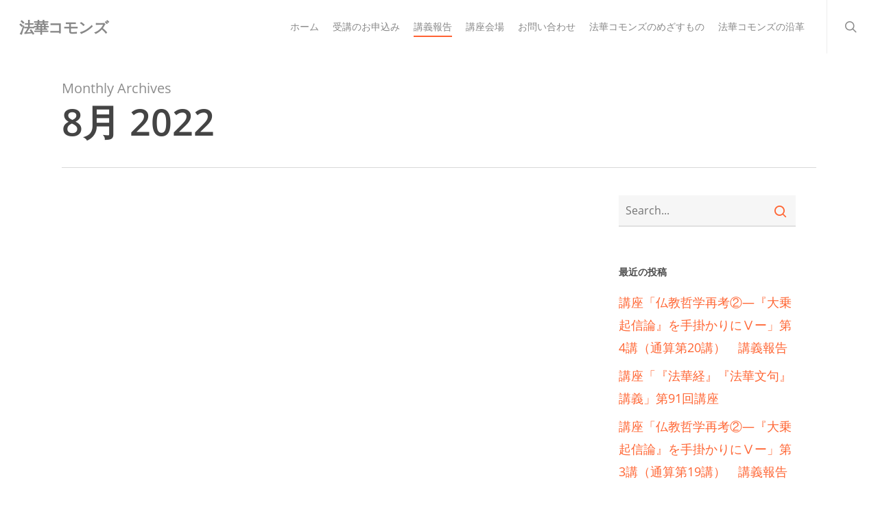

--- FILE ---
content_type: text/html; charset=UTF-8
request_url: http://hokke-commons.jp/2022/08/
body_size: 16431
content:
<!doctype html>
<html lang="ja" class="no-js">
<head>
	<meta charset="UTF-8">
	<meta name="viewport" content="width=device-width, initial-scale=1, maximum-scale=5" /><title>2022年8月 | 法華コモンズ</title>
<meta name='robots' content='max-image-preview:large' />
<link rel='dns-prefetch' href='//www.googletagmanager.com' />
<link rel="alternate" type="application/rss+xml" title="法華コモンズ &raquo; フィード" href="https://hokke-commons.jp/feed/" />
<link rel="alternate" type="application/rss+xml" title="法華コモンズ &raquo; コメントフィード" href="https://hokke-commons.jp/comments/feed/" />

<!-- SEO SIMPLE PACK 3.6.2 -->
<meta name="robots" content="noindex">
<meta name="description" content="2022年8月の記事一覧ページです。">
<link rel="canonical" href="https://hokke-commons.jp/2022/08/">
<meta property="og:locale" content="ja_JP">
<meta property="og:type" content="website">
<meta property="og:title" content="2022年8月 | 法華コモンズ">
<meta property="og:description" content="2022年8月の記事一覧ページです。">
<meta property="og:url" content="https://hokke-commons.jp/2022/08/">
<meta property="og:site_name" content="法華コモンズ">
<meta name="twitter:card" content="summary">
<!-- Google Analytics (gtag.js) -->
<script async src="https://www.googletagmanager.com/gtag/js?id=G-4ME5J6QCJ5"></script>
<script>
	window.dataLayer = window.dataLayer || [];
	function gtag(){dataLayer.push(arguments);}
	gtag("js", new Date());
	gtag("config", "G-4ME5J6QCJ5");
</script>
	<!-- / SEO SIMPLE PACK -->

<link rel="preload" href="http://hokke-commons.jp/wp-content/themes/salient/css/fonts/icomoon.woff?v=1.7" as="font" type="font/woff" crossorigin="anonymous"><style id='wp-img-auto-sizes-contain-inline-css' type='text/css'>
img:is([sizes=auto i],[sizes^="auto," i]){contain-intrinsic-size:3000px 1500px}
/*# sourceURL=wp-img-auto-sizes-contain-inline-css */
</style>
<link rel='stylesheet' id='contact-form-7-css' href='http://hokke-commons.jp/wp-content/plugins/contact-form-7/includes/css/styles.css?ver=6.1.4' type='text/css' media='all' />
<link rel='stylesheet' id='salient-grid-system-css' href='http://hokke-commons.jp/wp-content/themes/salient/css/build/grid-system.css?ver=18.0.1' type='text/css' media='all' />
<link rel='stylesheet' id='main-styles-css' href='http://hokke-commons.jp/wp-content/themes/salient/css/build/style.css?ver=18.0.1' type='text/css' media='all' />
<style id='main-styles-inline-css' type='text/css'>

		@font-face{
		     font-family:'Open Sans';
		     src:url('http://hokke-commons.jp/wp-content/themes/salient/css/fonts/OpenSans-Light.woff') format('woff');
		     font-weight:300;
		     font-style:normal; font-display: swap;
		}
		 @font-face{
		     font-family:'Open Sans';
		     src:url('http://hokke-commons.jp/wp-content/themes/salient/css/fonts/OpenSans-Regular.woff') format('woff');
		     font-weight:400;
		     font-style:normal; font-display: swap;
		}
		 @font-face{
		     font-family:'Open Sans';
		     src:url('http://hokke-commons.jp/wp-content/themes/salient/css/fonts/OpenSans-SemiBold.woff') format('woff');
		     font-weight:600;
		     font-style:normal; font-display: swap;
		}
		 @font-face{
		     font-family:'Open Sans';
		     src:url('http://hokke-commons.jp/wp-content/themes/salient/css/fonts/OpenSans-Bold.woff') format('woff');
		     font-weight:700;
		     font-style:normal; font-display: swap;
		}
body[data-ajax-transitions="true"] #ajax-loading-screen[data-effect="standard"],body[data-ajax-transitions="true"] #ajax-loading-screen[data-effect="standard"] .loading-icon{transition:opacity 0.4s ease;}body[data-ajax-transitions="true"] #ajax-loading-screen[data-effect="standard"].loaded,body[data-ajax-transitions="true"] #ajax-loading-screen[data-effect="standard"].loaded .loading-icon{opacity:0;}@media only screen and (max-width:999px){#ajax-content-wrap .top-level .nectar-post-grid[data-animation*="fade"] .nectar-post-grid-item,#ajax-content-wrap .top-level .nectar-post-grid[data-animation="zoom-out-reveal"] .nectar-post-grid-item *:not(.content):not(.bg-overlay),#ajax-content-wrap .top-level .nectar-post-grid[data-animation="zoom-out-reveal"] .nectar-post-grid-item *:before{transform:none;opacity:1;clip-path:none;}#ajax-content-wrap .top-level .nectar-post-grid[data-animation="zoom-out-reveal"] .nectar-post-grid-item .nectar-el-parallax-scroll .nectar-post-grid-item-bg-wrap-inner{transform:scale(1.275);}}.wpb_row.vc_row.top-level .nectar-video-bg{opacity:1;height:100%;width:100%;object-fit:cover;object-position:center center;}body.using-mobile-browser .wpb_row.vc_row.top-level .nectar-video-wrap{left:0;}body.using-mobile-browser .wpb_row.vc_row.top-level.full-width-section .nectar-video-wrap:not(.column-video){left:50%;}body.using-mobile-browser #nectar_fullscreen_rows[data-mobile-disable="off"] .wpb_row.vc_row.top-level.full-width-section .nectar-video-wrap:not(.column-video){left:0;}.wpb_row.vc_row.top-level .nectar-video-wrap{opacity:1;width:100%;}body .wpb_row.parallax_section.top-level > .nectar-video-wrap video:not(.translate){opacity:1;}.top-level .portfolio-items[data-loading=lazy-load] .col .inner-wrap.animated .top-level-image{opacity:1;}.wpb_row.vc_row.top-level .column-image-bg-wrap[data-n-parallax-bg="true"] .column-image-bg,.wpb_row.vc_row.top-level + .wpb_row .column-image-bg-wrap[data-n-parallax-bg="true"] .column-image-bg,#portfolio-extra > .wpb_row.vc_row.parallax_section:first-child .row-bg{transform:none!important;height:100%!important;opacity:1;}#portfolio-extra > .wpb_row.vc_row.parallax_section .row-bg{background-attachment:scroll;}.scroll-down-wrap.hidden{transform:none;opacity:1;}#ajax-loading-screen[data-disable-mobile="0"]{display:none!important;}body[data-slide-out-widget-area-style="slide-out-from-right"].material .slide_out_area_close.hide_until_rendered{opacity:0;}
/*# sourceURL=main-styles-inline-css */
</style>
<link rel='stylesheet' id='nectar-cf7-css' href='http://hokke-commons.jp/wp-content/themes/salient/css/build/third-party/cf7.css?ver=18.0.1' type='text/css' media='all' />
<link rel='stylesheet' id='nectar-blog-auto-masonry-meta-overlaid-spaced-css' href='http://hokke-commons.jp/wp-content/themes/salient/css/build/blog/auto-masonry-meta-overlaid-spaced.css?ver=18.0.1' type='text/css' media='all' />
<link rel='stylesheet' id='responsive-css' href='http://hokke-commons.jp/wp-content/themes/salient/css/build/responsive.css?ver=18.0.1' type='text/css' media='all' />
<link rel='stylesheet' id='select2-css' href='http://hokke-commons.jp/wp-content/themes/salient/css/build/plugins/select2.css?ver=4.0.1' type='text/css' media='all' />
<link rel='stylesheet' id='skin-ascend-css' href='http://hokke-commons.jp/wp-content/themes/salient/css/build/ascend.css?ver=18.0.1' type='text/css' media='all' />
<link rel='stylesheet' id='salient-wp-menu-dynamic-css' href='http://hokke-commons.jp/wp-content/uploads/salient/menu-dynamic.css?ver=52039' type='text/css' media='all' />
<link rel='stylesheet' id='dynamic-css-css' href='http://hokke-commons.jp/wp-content/uploads/salient/salient-dynamic-styles.css?ver=4417' type='text/css' media='all' />
<style id='dynamic-css-inline-css' type='text/css'>
body[data-bg-header="true"].category .container-wrap,body[data-bg-header="true"].author .container-wrap,body[data-bg-header="true"].date .container-wrap,body[data-bg-header="true"].blog .container-wrap{padding-top:var(--container-padding)!important}.archive.author .row .col.section-title span,.archive.category .row .col.section-title span,.archive.tag .row .col.section-title span,.archive.date .row .col.section-title span{padding-left:0}body.author #page-header-wrap #page-header-bg,body.category #page-header-wrap #page-header-bg,body.tag #page-header-wrap #page-header-bg,body.date #page-header-wrap #page-header-bg{height:auto;padding-top:8%;padding-bottom:8%;}.archive #page-header-wrap{height:auto;}.archive.category .row .col.section-title p,.archive.tag .row .col.section-title p{margin-top:10px;}body[data-bg-header="true"].archive .container-wrap.meta_overlaid_blog,body[data-bg-header="true"].category .container-wrap.meta_overlaid_blog,body[data-bg-header="true"].author .container-wrap.meta_overlaid_blog,body[data-bg-header="true"].date .container-wrap.meta_overlaid_blog{padding-top:0!important;}#page-header-bg[data-alignment="center"] .span_6 p{margin:0 auto;}body.archive #page-header-bg:not(.fullscreen-header) .span_6{position:relative;-webkit-transform:none;transform:none;top:0;}.blog-archive-header .nectar-author-gravatar img{width:125px;border-radius:100px;}.blog-archive-header .container .span_12 p{font-size:min(max(calc(1.3vw),16px),20px);line-height:1.5;margin-top:.5em;}body .page-header-no-bg.color-bg{padding:5% 0;}@media only screen and (max-width:999px){body .page-header-no-bg.color-bg{padding:7% 0;}}@media only screen and (max-width:690px){body .page-header-no-bg.color-bg{padding:9% 0;}.blog-archive-header .nectar-author-gravatar img{width:75px;}}.blog-archive-header.color-bg .col.section-title{border-bottom:0;padding:0;}.blog-archive-header.color-bg *{color:inherit!important;}.nectar-archive-tax-count{position:relative;padding:.5em;transform:translateX(0.25em) translateY(-0.75em);font-size:clamp(14px,0.3em,20px);display:inline-block;vertical-align:super;}.nectar-archive-tax-count:before{content:"";display:block;padding-bottom:100%;width:100%;position:absolute;top:50%;left:50%;transform:translate(-50%,-50%);border-radius:100px;background-color:currentColor;opacity:0.1;}@media only screen and (min-width:1000px){body #ajax-content-wrap.no-scroll{min-height:calc(100vh - 78px);height:calc(100vh - 78px)!important;}}@media only screen and (min-width:1000px){#page-header-wrap.fullscreen-header,#page-header-wrap.fullscreen-header #page-header-bg,html:not(.nectar-box-roll-loaded) .nectar-box-roll > #page-header-bg.fullscreen-header,.nectar_fullscreen_zoom_recent_projects,#nectar_fullscreen_rows:not(.afterLoaded) > div{height:calc(100vh - 77px);}.wpb_row.vc_row-o-full-height.top-level,.wpb_row.vc_row-o-full-height.top-level > .col.span_12{min-height:calc(100vh - 77px);}html:not(.nectar-box-roll-loaded) .nectar-box-roll > #page-header-bg.fullscreen-header{top:78px;}.nectar-slider-wrap[data-fullscreen="true"]:not(.loaded),.nectar-slider-wrap[data-fullscreen="true"]:not(.loaded) .swiper-container{height:calc(100vh - 76px)!important;}.admin-bar .nectar-slider-wrap[data-fullscreen="true"]:not(.loaded),.admin-bar .nectar-slider-wrap[data-fullscreen="true"]:not(.loaded) .swiper-container{height:calc(100vh - 76px - 32px)!important;}}.admin-bar[class*="page-template-template-no-header"] .wpb_row.vc_row-o-full-height.top-level,.admin-bar[class*="page-template-template-no-header"] .wpb_row.vc_row-o-full-height.top-level > .col.span_12{min-height:calc(100vh - 32px);}body[class*="page-template-template-no-header"] .wpb_row.vc_row-o-full-height.top-level,body[class*="page-template-template-no-header"] .wpb_row.vc_row-o-full-height.top-level > .col.span_12{min-height:100vh;}@media only screen and (max-width:999px){.using-mobile-browser #nectar_fullscreen_rows:not(.afterLoaded):not([data-mobile-disable="on"]) > div{height:calc(100vh - 100px);}.using-mobile-browser .wpb_row.vc_row-o-full-height.top-level,.using-mobile-browser .wpb_row.vc_row-o-full-height.top-level > .col.span_12,[data-permanent-transparent="1"].using-mobile-browser .wpb_row.vc_row-o-full-height.top-level,[data-permanent-transparent="1"].using-mobile-browser .wpb_row.vc_row-o-full-height.top-level > .col.span_12{min-height:calc(100vh - 100px);}html:not(.nectar-box-roll-loaded) .nectar-box-roll > #page-header-bg.fullscreen-header,.nectar_fullscreen_zoom_recent_projects,.nectar-slider-wrap[data-fullscreen="true"]:not(.loaded),.nectar-slider-wrap[data-fullscreen="true"]:not(.loaded) .swiper-container,#nectar_fullscreen_rows:not(.afterLoaded):not([data-mobile-disable="on"]) > div{height:calc(100vh - 47px);}.wpb_row.vc_row-o-full-height.top-level,.wpb_row.vc_row-o-full-height.top-level > .col.span_12{min-height:calc(100vh - 47px);}body[data-transparent-header="false"] #ajax-content-wrap.no-scroll{min-height:calc(100vh - 47px);height:calc(100vh - 47px);}}.screen-reader-text,.nectar-skip-to-content:not(:focus){border:0;clip:rect(1px,1px,1px,1px);clip-path:inset(50%);height:1px;margin:-1px;overflow:hidden;padding:0;position:absolute!important;width:1px;word-wrap:normal!important;}.row .col img:not([srcset]){width:auto;}.row .col img.img-with-animation.nectar-lazy:not([srcset]){width:100%;}
/*# sourceURL=dynamic-css-inline-css */
</style>
<link rel='stylesheet' id='salient-child-style-css' href='http://hokke-commons.jp/wp-content/themes/salient-child/style.css?ver=18.0.1' type='text/css' media='all' />
<script type="text/javascript" src="http://hokke-commons.jp/wp-includes/js/jquery/jquery.min.js?ver=3.7.1" id="jquery-core-js"></script>
<script type="text/javascript" src="http://hokke-commons.jp/wp-includes/js/jquery/jquery-migrate.min.js?ver=3.4.1" id="jquery-migrate-js"></script>
<script></script><link rel="https://api.w.org/" href="https://hokke-commons.jp/wp-json/" /><link rel="EditURI" type="application/rsd+xml" title="RSD" href="https://hokke-commons.jp/xmlrpc.php?rsd" />
<meta name="generator" content="WordPress 6.9" />
<meta name="generator" content="Site Kit by Google 1.170.0" /><script type="text/javascript"> var root = document.getElementsByTagName( "html" )[0]; root.setAttribute( "class", "js" ); </script><meta name="generator" content="Powered by WPBakery Page Builder - drag and drop page builder for WordPress."/>
<noscript><style> .wpb_animate_when_almost_visible { opacity: 1; }</style></noscript><link data-pagespeed-no-defer data-nowprocket data-wpacu-skip data-no-optimize data-noptimize rel='stylesheet' id='main-styles-non-critical-css' href='http://hokke-commons.jp/wp-content/themes/salient/css/build/style-non-critical.css?ver=18.0.1' type='text/css' media='all' />
<link data-pagespeed-no-defer data-nowprocket data-wpacu-skip data-no-optimize data-noptimize rel='stylesheet' id='fancyBox-css' href='http://hokke-commons.jp/wp-content/themes/salient/css/build/plugins/jquery.fancybox.css?ver=3.3.1' type='text/css' media='all' />
<link rel='stylesheet' id='nectar-smooth-scroll-css' href='http://hokke-commons.jp/wp-content/themes/salient/css/build/plugins/lenis.css?ver=18.0.1' type='text/css' media='all' />
<link data-pagespeed-no-defer data-nowprocket data-wpacu-skip data-no-optimize data-noptimize rel='stylesheet' id='nectar-ocm-core-css' href='http://hokke-commons.jp/wp-content/themes/salient/css/build/off-canvas/core.css?ver=18.0.1' type='text/css' media='all' />
<link data-pagespeed-no-defer data-nowprocket data-wpacu-skip data-no-optimize data-noptimize rel='stylesheet' id='nectar-ocm-fullscreen-split-css' href='http://hokke-commons.jp/wp-content/themes/salient/css/build/off-canvas/fullscreen-split.css?ver=18.0.1' type='text/css' media='all' />
</head><body class="archive date wp-theme-salient wp-child-theme-salient-child nectar-auto-lightbox ascend wpb-js-composer js-comp-ver-8.6.1 vc_responsive" data-footer-reveal="false" data-footer-reveal-shadow="none" data-header-format="default" data-body-border="off" data-boxed-style="" data-header-breakpoint="1000" data-dropdown-style="minimal" data-cae="easeOutCubic" data-cad="750" data-megamenu-width="contained" data-aie="fade-in" data-ls="fancybox" data-apte="standard" data-hhun="1" data-fancy-form-rcs="1" data-form-style="minimal" data-form-submit="see-through" data-is="minimal" data-button-style="slightly_rounded_shadow" data-user-account-button="false" data-flex-cols="true" data-col-gap="default" data-header-inherit-rc="false" data-header-search="true" data-animated-anchors="true" data-ajax-transitions="false" data-full-width-header="true" data-slide-out-widget-area="true" data-slide-out-widget-area-style="fullscreen-split" data-user-set-ocm="off" data-loading-animation="none" data-bg-header="false" data-responsive="1" data-ext-responsive="true" data-ext-padding="90" data-header-resize="0" data-header-color="custom" data-transparent-header="false" data-cart="false" data-remove-m-parallax="" data-remove-m-video-bgs="" data-m-animate="1" data-force-header-trans-color="light" data-smooth-scrolling="0" data-permanent-transparent="false" >
	
	<script type="text/javascript">
	 (function(window, document) {

		document.documentElement.classList.remove("no-js");

		if(navigator.userAgent.match(/(Android|iPod|iPhone|iPad|BlackBerry|IEMobile|Opera Mini)/)) {
			document.body.className += " using-mobile-browser mobile ";
		}
		if(navigator.userAgent.match(/Mac/) && navigator.maxTouchPoints && navigator.maxTouchPoints > 2) {
			document.body.className += " using-ios-device ";
		}

		if( !("ontouchstart" in window) ) {

			var body = document.querySelector("body");
			var winW = window.innerWidth;
			var bodyW = body.clientWidth;

			if (winW > bodyW + 4) {
				body.setAttribute("style", "--scroll-bar-w: " + (winW - bodyW - 4) + "px");
			} else {
				body.setAttribute("style", "--scroll-bar-w: 0px");
			}
		}

	 })(window, document);
   </script><nav aria-label="Skip links" class="nectar-skip-to-content-wrap"><a href="#ajax-content-wrap" class="nectar-skip-to-content">Skip to main content</a></nav>	
	<div id="header-space"  data-header-mobile-fixed='1'></div> 
	
		<div id="header-outer" data-has-menu="true" data-has-buttons="yes" data-header-button_style="default" data-using-pr-menu="false" data-mobile-fixed="1" data-ptnm="false" data-lhe="animated_underline" data-user-set-bg="#ffffff" data-format="default" data-permanent-transparent="false" data-megamenu-rt="0" data-remove-fixed="0" data-header-resize="0" data-cart="false" data-transparency-option="0" data-box-shadow="none" data-shrink-num="6" data-using-secondary="0" data-using-logo="0" data-logo-height="22" data-m-logo-height="24" data-padding="28" data-full-width="true" data-condense="false" >
		
<header id="top" role="banner" aria-label="Main Menu">
		<div class="container">
		<div class="row">
			<div class="col span_3">
								<a id="logo" href="https://hokke-commons.jp" data-supplied-ml-starting-dark="false" data-supplied-ml-starting="false" data-supplied-ml="false" class="no-image">
					法華コモンズ				</a>
							</div><!--/span_3-->

			<div class="col span_9 col_last">
									<div class="nectar-mobile-only mobile-header"><div class="inner"></div></div>
									<a class="mobile-search" href="#searchbox"><span class="nectar-icon icon-salient-search" aria-hidden="true"></span><span class="screen-reader-text">search</span></a>
														<div class="slide-out-widget-area-toggle mobile-icon fullscreen-split" data-custom-color="false" data-icon-animation="simple-transform">
						<div> <a href="#slide-out-widget-area" role="button" aria-label="Navigation Menu" aria-expanded="false" class="closed">
							<span class="screen-reader-text">Menu</span><span aria-hidden="true"> <i class="lines-button x2"> <i class="lines"></i> </i> </span>						</a></div>
					</div>
				
									<nav aria-label="Main Menu">
													<ul class="sf-menu">
								<li id="menu-item-23" class="menu-item menu-item-type-post_type menu-item-object-page menu-item-home nectar-regular-menu-item menu-item-23"><a href="https://hokke-commons.jp/"><span class="menu-title-text">ホーム</span></a></li>
<li id="menu-item-62" class="menu-item menu-item-type-post_type menu-item-object-page nectar-regular-menu-item menu-item-62"><a href="https://hokke-commons.jp/course-registration/"><span class="menu-title-text">受講のお申込み</span></a></li>
<li id="menu-item-103" class="menu-item menu-item-type-post_type menu-item-object-page current_page_parent nectar-regular-menu-item menu-item-103"><a href="https://hokke-commons.jp/report/"><span class="menu-title-text">講義報告</span></a></li>
<li id="menu-item-63" class="menu-item menu-item-type-post_type menu-item-object-page nectar-regular-menu-item menu-item-63"><a href="https://hokke-commons.jp/%e8%ac%9b%e5%ba%a7%e4%bc%9a%e5%a0%b4/"><span class="menu-title-text">講座会場</span></a></li>
<li id="menu-item-22" class="menu-item menu-item-type-post_type menu-item-object-page nectar-regular-menu-item menu-item-22"><a href="https://hokke-commons.jp/contact/"><span class="menu-title-text">お問い合わせ</span></a></li>
<li id="menu-item-2153" class="menu-item menu-item-type-post_type menu-item-object-page nectar-regular-menu-item menu-item-2153"><a title="法華コモンズのめざすもの" href="https://hokke-commons.jp/%e6%b3%95%e8%8f%af%e3%82%b3%e3%83%a2%e3%83%b3%e3%82%ba%e3%81%ae%e3%82%81%e3%81%96%e3%81%99%e3%82%82%e3%81%ae/"><span class="menu-title-text">法華コモンズのめざすもの</span></a></li>
<li id="menu-item-2768" class="menu-item menu-item-type-post_type menu-item-object-page nectar-regular-menu-item menu-item-2768"><a href="https://hokke-commons.jp/%e6%b3%95%e8%8f%af%e3%82%b3%e3%83%a2%e3%83%b3%e3%82%ba%e3%81%ae%e6%b2%bf%e9%9d%a9/"><span class="menu-title-text">法華コモンズの沿革</span></a></li>
							</ul>
													<ul class="buttons sf-menu" data-user-set-ocm="off"><li id="search-btn"><div><a href="#searchbox"><span class="icon-salient-search" aria-hidden="true"></span><span class="screen-reader-text">search</span></a></div> </li></ul>
						
					</nav>

					
				</div><!--/span_9-->

				
			</div><!--/row-->
					</div><!--/container-->
	</header>		
	</div>
	
<div id="search-outer" class="nectar">
	<div id="search">
		<div class="container">
			 <div id="search-box">
				 <div class="inner-wrap">
					 <div class="col span_12">
						  <form role="search" action="https://hokke-commons.jp/" method="GET">
															<input type="text" name="s"  value="Start Typing..." aria-label="Search" data-placeholder="Start Typing..." />
							
						<span><i>Press enter to begin your search</i></span>
						<button aria-label="Search" class="search-box__button" type="submit">Search</button>						</form>
					</div><!--/span_12-->
				</div><!--/inner-wrap-->
			 </div><!--/search-box-->
			 <div id="close"><a href="#" role="button"><span class="screen-reader-text">Close Search</span>
				<span class="icon-salient-x" aria-hidden="true"></span>				 </a></div>
		 </div><!--/container-->
	</div><!--/search-->
</div><!--/search-outer-->
	<div id="ajax-content-wrap">
				<div class="row page-header-no-bg blog-archive-header"  data-alignment="left">
			<div class="container">
				<div class="col span_12 section-title">
																<span class="subheader">Monthly Archives</span>
										<h1>8月 2022</h1>
														</div>
			</div>
		</div>

	
<div class="container-wrap">

	<div class="container main-content">

		<div class="row"><div class="post-area col  span_9 masonry auto_meta_overlaid_spaced " role="main" data-ams="8px" data-remove-post-date="0" data-remove-post-author="1" data-remove-post-comment-number="1" data-remove-post-nectar-love="1"> <div class="posts-container"  data-load-animation="fade_in_from_bottom">
<article id="post-2312" class=" masonry-blog-item post-2312 post type-post status-publish format-standard has-post-thumbnail category-72 tag-146 tag-74 tag-22">  
    
  <div class="inner-wrap animated">
    
    <div class="post-content">

      <div class="content-inner">
        
        <a class="entire-meta-link" href="https://hokke-commons.jp/2022/08/29/%e8%ac%9b%e5%ba%a7%e3%80%8c%e3%80%8e%e6%b3%95%e8%8f%af%e7%b5%8c%e3%80%8f%e3%80%8e%e6%b3%95%e8%8f%af%e6%96%87%e5%8f%a5%e3%80%8f%e8%ac%9b%e7%be%a9%e3%80%8d%e7%ac%ac51%e5%9b%9e%e8%ac%9b%e5%ba%a7%e5%a0%b1/"><span class="screen-reader-text">講座「『法華経』『法華文句』講義」第51回講座報告</span></a>
        
        <span class="post-featured-img"><img width="640" height="360" src="https://hokke-commons.jp/wp-content/uploads/2022/09/vlcsnap-2022-09-25-10h32m50s523.png" class="attachment-medium_featured size-medium_featured skip-lazy wp-post-image" alt="" title="" sizes="(min-width: 690px) 50vw, 100vw" decoding="async" fetchpriority="high" srcset="https://hokke-commons.jp/wp-content/uploads/2022/09/vlcsnap-2022-09-25-10h32m50s523.png 640w, https://hokke-commons.jp/wp-content/uploads/2022/09/vlcsnap-2022-09-25-10h32m50s523-300x169.png 300w" /></span>        
        <div class="article-content-wrap">
          
          <span class="meta-category"><a class="%e8%ac%9b%e5%ba%a7%e3%80%8c%e3%80%8e%e6%b3%95%e8%8f%af%e7%b5%8c%e3%80%8f%e3%80%8e%e6%b3%95%e8%8f%af%e6%96%87%e5%8f%a5%e3%80%8f%e3%80%8d" href="https://hokke-commons.jp/category/%e8%ac%9b%e5%ba%a7%e3%80%8c%e3%80%8e%e6%b3%95%e8%8f%af%e7%b5%8c%e3%80%8f%e3%80%8e%e6%b3%95%e8%8f%af%e6%96%87%e5%8f%a5%e3%80%8f%e3%80%8d/">講座「『法華経』『法華文句』」</a></span>          
          <div class="post-header">
            <h3 class="title"><a href="https://hokke-commons.jp/2022/08/29/%e8%ac%9b%e5%ba%a7%e3%80%8c%e3%80%8e%e6%b3%95%e8%8f%af%e7%b5%8c%e3%80%8f%e3%80%8e%e6%b3%95%e8%8f%af%e6%96%87%e5%8f%a5%e3%80%8f%e8%ac%9b%e7%be%a9%e3%80%8d%e7%ac%ac51%e5%9b%9e%e8%ac%9b%e5%ba%a7%e5%a0%b1/"> 講座「『法華経』『法華文句』講義」第51回講座報告</a></h3>
                      </div>
          
        </div><!--article-content-wrap-->
        
      </div><!--/content-inner-->
        
    </div><!--/post-content-->
      
  </div><!--/inner-wrap-->
    
</article>
<article id="post-2300" class=" masonry-blog-item post-2300 post type-post status-publish format-standard has-post-thumbnail category-56 tag-146 tag-58 tag-31">  
    
  <div class="inner-wrap animated">
    
    <div class="post-content">

      <div class="content-inner">
        
        <a class="entire-meta-link" href="https://hokke-commons.jp/2022/08/27/%e3%80%8c%e6%b3%95%e8%8f%af%e4%bb%8f%e6%95%99%e8%ac%9b%e5%ba%a7%e3%80%8d%e7%ac%ac%ef%bc%95%e5%9b%9e%e3%80%80%e3%80%8c%e3%80%8e%e9%96%8b%e7%9b%ae%e6%8a%84%e3%80%8f%e5%86%8d%e8%80%83%e2%80%95%e6%91%82/"><span class="screen-reader-text">「法華仏教講座」第５回　「『開目抄』再考―摂受折伏を中心として―」報告</span></a>
        
        <span class="post-featured-img"><img width="800" height="511" src="https://hokke-commons.jp/wp-content/uploads/2022/08/vlcsnap-2022-09-05-09h50m19s013.png" class="attachment-medium_featured size-medium_featured skip-lazy wp-post-image" alt="" title="" sizes="(min-width: 690px) 50vw, 100vw" decoding="async" srcset="https://hokke-commons.jp/wp-content/uploads/2022/08/vlcsnap-2022-09-05-09h50m19s013.png 2160w, https://hokke-commons.jp/wp-content/uploads/2022/08/vlcsnap-2022-09-05-09h50m19s013-300x192.png 300w, https://hokke-commons.jp/wp-content/uploads/2022/08/vlcsnap-2022-09-05-09h50m19s013-1024x654.png 1024w, https://hokke-commons.jp/wp-content/uploads/2022/08/vlcsnap-2022-09-05-09h50m19s013-768x491.png 768w, https://hokke-commons.jp/wp-content/uploads/2022/08/vlcsnap-2022-09-05-09h50m19s013-1536x981.png 1536w, https://hokke-commons.jp/wp-content/uploads/2022/08/vlcsnap-2022-09-05-09h50m19s013-2048x1308.png 2048w, https://hokke-commons.jp/wp-content/uploads/2022/08/vlcsnap-2022-09-05-09h50m19s013-1280x818.png 1280w, https://hokke-commons.jp/wp-content/uploads/2022/08/vlcsnap-2022-09-05-09h50m19s013-1000x639.png 1000w" /></span>        
        <div class="article-content-wrap">
          
          <span class="meta-category"><a class="%e6%b3%95%e8%8f%af%e4%bb%8f%e6%95%99%e8%ac%9b%e5%ba%a7" href="https://hokke-commons.jp/category/%e6%b3%95%e8%8f%af%e4%bb%8f%e6%95%99%e8%ac%9b%e5%ba%a7/">法華仏教講座</a></span>          
          <div class="post-header">
            <h3 class="title"><a href="https://hokke-commons.jp/2022/08/27/%e3%80%8c%e6%b3%95%e8%8f%af%e4%bb%8f%e6%95%99%e8%ac%9b%e5%ba%a7%e3%80%8d%e7%ac%ac%ef%bc%95%e5%9b%9e%e3%80%80%e3%80%8c%e3%80%8e%e9%96%8b%e7%9b%ae%e6%8a%84%e3%80%8f%e5%86%8d%e8%80%83%e2%80%95%e6%91%82/"> 「法華仏教講座」第５回　「『開目抄』再考―摂受折伏を中心として―」報告</a></h3>
                      </div>
          
        </div><!--article-content-wrap-->
        
      </div><!--/content-inner-->
        
    </div><!--/post-content-->
      
  </div><!--/inner-wrap-->
    
</article>
<article id="post-2282" class=" masonry-blog-item post-2282 post type-post status-publish format-standard has-post-thumbnail category-128 tag-146 tag-129 tag-67">  
    
  <div class="inner-wrap animated">
    
    <div class="post-content">

      <div class="content-inner">
        
        <a class="entire-meta-link" href="https://hokke-commons.jp/2022/08/06/%e8%ac%9b%e5%ba%a7%e3%80%8c%e4%bb%8f%e6%95%99%e5%93%b2%e5%ad%a6%e5%86%8d%e8%80%83%e2%80%95%e3%80%8e%e5%85%ab%e5%ae%97%e7%b6%b1%e8%a6%81%e3%80%8f%e3%82%92%e6%89%8b%e6%8e%9b%e3%81%8b%e3%82%8a-16/"><span class="screen-reader-text">講座「仏教哲学再考―『八宗綱要』を手掛かりに」④第４講　講義報告</span></a>
        
        <span class="post-featured-img"><img width="800" height="450" src="https://hokke-commons.jp/wp-content/uploads/2022/08/vlcsnap-2022-08-13-18h01m50s494.png" class="attachment-medium_featured size-medium_featured skip-lazy wp-post-image" alt="" title="" sizes="(min-width: 690px) 50vw, 100vw" decoding="async" srcset="https://hokke-commons.jp/wp-content/uploads/2022/08/vlcsnap-2022-08-13-18h01m50s494.png 3840w, https://hokke-commons.jp/wp-content/uploads/2022/08/vlcsnap-2022-08-13-18h01m50s494-300x169.png 300w, https://hokke-commons.jp/wp-content/uploads/2022/08/vlcsnap-2022-08-13-18h01m50s494-1024x576.png 1024w, https://hokke-commons.jp/wp-content/uploads/2022/08/vlcsnap-2022-08-13-18h01m50s494-768x432.png 768w, https://hokke-commons.jp/wp-content/uploads/2022/08/vlcsnap-2022-08-13-18h01m50s494-1536x864.png 1536w, https://hokke-commons.jp/wp-content/uploads/2022/08/vlcsnap-2022-08-13-18h01m50s494-2048x1152.png 2048w, https://hokke-commons.jp/wp-content/uploads/2022/08/vlcsnap-2022-08-13-18h01m50s494-1280x720.png 1280w, https://hokke-commons.jp/wp-content/uploads/2022/08/vlcsnap-2022-08-13-18h01m50s494-1000x563.png 1000w" /></span>        
        <div class="article-content-wrap">
          
          <span class="meta-category"><a class="%e4%bb%8f%e6%95%99%e5%93%b2%e5%ad%a6%e5%86%8d%e8%80%83%e2%80%95%e3%80%8e%e5%85%ab%e5%ae%97%e7%b6%b1%e8%a6%81%e3%80%8f%e3%82%92%e6%89%8b%e6%8e%9b%e3%81%8b%e3%82%8a%e3%81%ab" href="https://hokke-commons.jp/category/%e4%bb%8f%e6%95%99%e5%93%b2%e5%ad%a6%e5%86%8d%e8%80%83%e2%80%95%e3%80%8e%e5%85%ab%e5%ae%97%e7%b6%b1%e8%a6%81%e3%80%8f%e3%82%92%e6%89%8b%e6%8e%9b%e3%81%8b%e3%82%8a%e3%81%ab/">仏教哲学再考―『八宗綱要』を手掛かりに</a></span>          
          <div class="post-header">
            <h3 class="title"><a href="https://hokke-commons.jp/2022/08/06/%e8%ac%9b%e5%ba%a7%e3%80%8c%e4%bb%8f%e6%95%99%e5%93%b2%e5%ad%a6%e5%86%8d%e8%80%83%e2%80%95%e3%80%8e%e5%85%ab%e5%ae%97%e7%b6%b1%e8%a6%81%e3%80%8f%e3%82%92%e6%89%8b%e6%8e%9b%e3%81%8b%e3%82%8a-16/"> 講座「仏教哲学再考―『八宗綱要』を手掛かりに」④第４講　講義報告</a></h3>
                      </div>
          
        </div><!--article-content-wrap-->
        
      </div><!--/content-inner-->
        
    </div><!--/post-content-->
      
  </div><!--/inner-wrap-->
    
</article></div>
		</div>

					<div id="sidebar" data-nectar-ss="false" class="col span_3 col_last">
				<div id="search-2" class="widget widget_search"><form role="search" method="get" class="search-form" action="https://hokke-commons.jp/">
	<input type="text" class="search-field" placeholder="Search..." value="" name="s" title="Search for:" />
	<button type="submit" class="search-widget-btn"><span class="normal icon-salient-search" aria-hidden="true"></span><span class="text">Search</span></button>
</form></div>
		<div id="recent-posts-2" class="widget widget_recent_entries">
		<h4>最近の投稿</h4>
		<ul>
											<li>
					<a href="https://hokke-commons.jp/2026/01/07/%e8%ac%9b%e5%ba%a7%e3%80%8c%e4%bb%8f%e6%95%99%e5%93%b2%e5%ad%a6%e5%86%8d%e8%80%83%e2%91%a1%e2%80%95%e3%80%8e%e5%a4%a7%e4%b9%97%e8%b5%b7%e4%bf%a1%e8%ab%96%e3%80%8f%e3%82%92%e6%89%8b%e6%8e%9b-18/">講座「仏教哲学再考②―『大乗起信論』を手掛かりにⅤー」第4講（通算第20講）　講義報告</a>
									</li>
											<li>
					<a href="https://hokke-commons.jp/2025/12/15/%e8%ac%9b%e5%ba%a7%e3%80%8c%e3%80%8e%e6%b3%95%e8%8f%af%e7%b5%8c%e3%80%8f%e3%80%8e%e6%b3%95%e8%8f%af%e6%96%87%e5%8f%a5%e3%80%8f%e8%ac%9b%e7%be%a9%e3%80%8d%e7%ac%ac91%e5%9b%9e%e8%ac%9b%e5%ba%a7/">講座「『法華経』『法華文句』講義」第91回講座</a>
									</li>
											<li>
					<a href="https://hokke-commons.jp/2025/12/03/%e8%ac%9b%e5%ba%a7%e3%80%8c%e4%bb%8f%e6%95%99%e5%93%b2%e5%ad%a6%e5%86%8d%e8%80%83%e2%91%a1%e2%80%95%e3%80%8e%e5%a4%a7%e4%b9%97%e8%b5%b7%e4%bf%a1%e8%ab%96%e3%80%8f%e3%82%92%e6%89%8b%e6%8e%9b-17/">講座「仏教哲学再考②―『大乗起信論』を手掛かりにⅤー」第3講（通算第19講）　講義報告</a>
									</li>
											<li>
					<a href="https://hokke-commons.jp/2025/11/29/%e3%80%8c%e6%b3%95%e8%8f%af%e4%bb%8f%e6%95%99%e8%ac%9b%e5%ba%a7%e3%80%8d%e7%ac%ac2%e5%9b%9e%e3%80%80%e3%80%8c%e6%97%a5%e8%93%ae%e6%95%99%e5%9b%a3%e8%ab%b8%e9%96%80%e6%b5%81%e3%81%ae%e6%95%99%e5%ad%a6/">「法華仏教講座」第2回　「日蓮教団諸門流の教学」報告</a>
									</li>
											<li>
					<a href="https://hokke-commons.jp/2025/11/17/%e8%ac%9b%e5%ba%a7%e3%80%8c%e3%80%8e%e6%b3%95%e8%8f%af%e7%b5%8c%e3%80%8f%e3%80%8e%e6%b3%95%e8%8f%af%e6%96%87%e5%8f%a5%e3%80%8f%e8%ac%9b%e7%be%a9%e3%80%8d%e7%ac%ac90%e5%9b%9e%e8%ac%9b%e5%ba%a7/">講座「『法華経』『法華文句』講義」第90回講座</a>
									</li>
					</ul>

		</div><div id="archives-2" class="widget widget_archive"><h4>アーカイブ</h4>
			<ul>
					<li><a href='https://hokke-commons.jp/2026/01/'>2026年1月</a></li>
	<li><a href='https://hokke-commons.jp/2025/12/'>2025年12月</a></li>
	<li><a href='https://hokke-commons.jp/2025/11/'>2025年11月</a></li>
	<li><a href='https://hokke-commons.jp/2025/10/'>2025年10月</a></li>
	<li><a href='https://hokke-commons.jp/2025/09/'>2025年9月</a></li>
	<li><a href='https://hokke-commons.jp/2025/08/'>2025年8月</a></li>
	<li><a href='https://hokke-commons.jp/2025/07/'>2025年7月</a></li>
	<li><a href='https://hokke-commons.jp/2025/06/'>2025年6月</a></li>
	<li><a href='https://hokke-commons.jp/2025/05/'>2025年5月</a></li>
	<li><a href='https://hokke-commons.jp/2025/04/'>2025年4月</a></li>
	<li><a href='https://hokke-commons.jp/2025/03/'>2025年3月</a></li>
	<li><a href='https://hokke-commons.jp/2025/02/'>2025年2月</a></li>
	<li><a href='https://hokke-commons.jp/2025/01/'>2025年1月</a></li>
	<li><a href='https://hokke-commons.jp/2024/12/'>2024年12月</a></li>
	<li><a href='https://hokke-commons.jp/2024/11/'>2024年11月</a></li>
	<li><a href='https://hokke-commons.jp/2024/10/'>2024年10月</a></li>
	<li><a href='https://hokke-commons.jp/2024/09/'>2024年9月</a></li>
	<li><a href='https://hokke-commons.jp/2024/08/'>2024年8月</a></li>
	<li><a href='https://hokke-commons.jp/2024/07/'>2024年7月</a></li>
	<li><a href='https://hokke-commons.jp/2024/06/'>2024年6月</a></li>
	<li><a href='https://hokke-commons.jp/2024/05/'>2024年5月</a></li>
	<li><a href='https://hokke-commons.jp/2024/04/'>2024年4月</a></li>
	<li><a href='https://hokke-commons.jp/2024/03/'>2024年3月</a></li>
	<li><a href='https://hokke-commons.jp/2024/02/'>2024年2月</a></li>
	<li><a href='https://hokke-commons.jp/2024/01/'>2024年1月</a></li>
	<li><a href='https://hokke-commons.jp/2023/12/'>2023年12月</a></li>
	<li><a href='https://hokke-commons.jp/2023/11/'>2023年11月</a></li>
	<li><a href='https://hokke-commons.jp/2023/10/'>2023年10月</a></li>
	<li><a href='https://hokke-commons.jp/2023/09/'>2023年9月</a></li>
	<li><a href='https://hokke-commons.jp/2023/08/'>2023年8月</a></li>
	<li><a href='https://hokke-commons.jp/2023/07/'>2023年7月</a></li>
	<li><a href='https://hokke-commons.jp/2023/06/'>2023年6月</a></li>
	<li><a href='https://hokke-commons.jp/2023/05/'>2023年5月</a></li>
	<li><a href='https://hokke-commons.jp/2023/04/'>2023年4月</a></li>
	<li><a href='https://hokke-commons.jp/2023/03/'>2023年3月</a></li>
	<li><a href='https://hokke-commons.jp/2023/02/'>2023年2月</a></li>
	<li><a href='https://hokke-commons.jp/2023/01/'>2023年1月</a></li>
	<li><a href='https://hokke-commons.jp/2022/12/'>2022年12月</a></li>
	<li><a href='https://hokke-commons.jp/2022/11/'>2022年11月</a></li>
	<li><a href='https://hokke-commons.jp/2022/10/'>2022年10月</a></li>
	<li><a href='https://hokke-commons.jp/2022/09/'>2022年9月</a></li>
	<li><a href='https://hokke-commons.jp/2022/08/' aria-current="page">2022年8月</a></li>
	<li><a href='https://hokke-commons.jp/2022/07/'>2022年7月</a></li>
	<li><a href='https://hokke-commons.jp/2022/06/'>2022年6月</a></li>
	<li><a href='https://hokke-commons.jp/2022/05/'>2022年5月</a></li>
	<li><a href='https://hokke-commons.jp/2022/04/'>2022年4月</a></li>
	<li><a href='https://hokke-commons.jp/2022/03/'>2022年3月</a></li>
	<li><a href='https://hokke-commons.jp/2022/02/'>2022年2月</a></li>
	<li><a href='https://hokke-commons.jp/2022/01/'>2022年1月</a></li>
	<li><a href='https://hokke-commons.jp/2021/12/'>2021年12月</a></li>
	<li><a href='https://hokke-commons.jp/2021/11/'>2021年11月</a></li>
	<li><a href='https://hokke-commons.jp/2021/10/'>2021年10月</a></li>
	<li><a href='https://hokke-commons.jp/2021/09/'>2021年9月</a></li>
	<li><a href='https://hokke-commons.jp/2021/08/'>2021年8月</a></li>
	<li><a href='https://hokke-commons.jp/2021/07/'>2021年7月</a></li>
	<li><a href='https://hokke-commons.jp/2021/06/'>2021年6月</a></li>
	<li><a href='https://hokke-commons.jp/2021/05/'>2021年5月</a></li>
	<li><a href='https://hokke-commons.jp/2021/04/'>2021年4月</a></li>
	<li><a href='https://hokke-commons.jp/2021/03/'>2021年3月</a></li>
	<li><a href='https://hokke-commons.jp/2021/02/'>2021年2月</a></li>
	<li><a href='https://hokke-commons.jp/2021/01/'>2021年1月</a></li>
	<li><a href='https://hokke-commons.jp/2020/12/'>2020年12月</a></li>
	<li><a href='https://hokke-commons.jp/2020/11/'>2020年11月</a></li>
	<li><a href='https://hokke-commons.jp/2020/10/'>2020年10月</a></li>
	<li><a href='https://hokke-commons.jp/2020/09/'>2020年9月</a></li>
	<li><a href='https://hokke-commons.jp/2020/08/'>2020年8月</a></li>
	<li><a href='https://hokke-commons.jp/2020/07/'>2020年7月</a></li>
	<li><a href='https://hokke-commons.jp/2020/06/'>2020年6月</a></li>
	<li><a href='https://hokke-commons.jp/2020/05/'>2020年5月</a></li>
	<li><a href='https://hokke-commons.jp/2020/04/'>2020年4月</a></li>
	<li><a href='https://hokke-commons.jp/2020/02/'>2020年2月</a></li>
	<li><a href='https://hokke-commons.jp/2020/01/'>2020年1月</a></li>
	<li><a href='https://hokke-commons.jp/2019/12/'>2019年12月</a></li>
	<li><a href='https://hokke-commons.jp/2019/11/'>2019年11月</a></li>
	<li><a href='https://hokke-commons.jp/2019/10/'>2019年10月</a></li>
	<li><a href='https://hokke-commons.jp/2019/09/'>2019年9月</a></li>
	<li><a href='https://hokke-commons.jp/2019/08/'>2019年8月</a></li>
	<li><a href='https://hokke-commons.jp/2019/07/'>2019年7月</a></li>
	<li><a href='https://hokke-commons.jp/2019/06/'>2019年6月</a></li>
	<li><a href='https://hokke-commons.jp/2019/05/'>2019年5月</a></li>
	<li><a href='https://hokke-commons.jp/2019/04/'>2019年4月</a></li>
	<li><a href='https://hokke-commons.jp/2019/03/'>2019年3月</a></li>
	<li><a href='https://hokke-commons.jp/2019/02/'>2019年2月</a></li>
	<li><a href='https://hokke-commons.jp/2019/01/'>2019年1月</a></li>
	<li><a href='https://hokke-commons.jp/2018/12/'>2018年12月</a></li>
	<li><a href='https://hokke-commons.jp/2018/11/'>2018年11月</a></li>
	<li><a href='https://hokke-commons.jp/2018/10/'>2018年10月</a></li>
	<li><a href='https://hokke-commons.jp/2018/09/'>2018年9月</a></li>
	<li><a href='https://hokke-commons.jp/2018/08/'>2018年8月</a></li>
	<li><a href='https://hokke-commons.jp/2018/07/'>2018年7月</a></li>
	<li><a href='https://hokke-commons.jp/2018/06/'>2018年6月</a></li>
	<li><a href='https://hokke-commons.jp/2018/05/'>2018年5月</a></li>
	<li><a href='https://hokke-commons.jp/2018/04/'>2018年4月</a></li>
	<li><a href='https://hokke-commons.jp/2018/03/'>2018年3月</a></li>
	<li><a href='https://hokke-commons.jp/2018/02/'>2018年2月</a></li>
	<li><a href='https://hokke-commons.jp/2018/01/'>2018年1月</a></li>
	<li><a href='https://hokke-commons.jp/2017/12/'>2017年12月</a></li>
	<li><a href='https://hokke-commons.jp/2017/11/'>2017年11月</a></li>
	<li><a href='https://hokke-commons.jp/2017/10/'>2017年10月</a></li>
	<li><a href='https://hokke-commons.jp/2017/09/'>2017年9月</a></li>
	<li><a href='https://hokke-commons.jp/2017/08/'>2017年8月</a></li>
	<li><a href='https://hokke-commons.jp/2017/07/'>2017年7月</a></li>
	<li><a href='https://hokke-commons.jp/2017/06/'>2017年6月</a></li>
	<li><a href='https://hokke-commons.jp/2017/05/'>2017年5月</a></li>
	<li><a href='https://hokke-commons.jp/2017/04/'>2017年4月</a></li>
	<li><a href='https://hokke-commons.jp/2017/03/'>2017年3月</a></li>
	<li><a href='https://hokke-commons.jp/2017/02/'>2017年2月</a></li>
	<li><a href='https://hokke-commons.jp/2017/01/'>2017年1月</a></li>
	<li><a href='https://hokke-commons.jp/2016/12/'>2016年12月</a></li>
	<li><a href='https://hokke-commons.jp/2016/11/'>2016年11月</a></li>
	<li><a href='https://hokke-commons.jp/2016/10/'>2016年10月</a></li>
	<li><a href='https://hokke-commons.jp/2016/09/'>2016年9月</a></li>
	<li><a href='https://hokke-commons.jp/2016/08/'>2016年8月</a></li>
	<li><a href='https://hokke-commons.jp/2016/07/'>2016年7月</a></li>
	<li><a href='https://hokke-commons.jp/2016/06/'>2016年6月</a></li>
	<li><a href='https://hokke-commons.jp/2016/05/'>2016年5月</a></li>
	<li><a href='https://hokke-commons.jp/2016/04/'>2016年4月</a></li>
			</ul>

			</div><div id="categories-2" class="widget widget_categories"><h4>カテゴリー</h4>
			<ul>
					<li class="cat-item cat-item-1"><a href="https://hokke-commons.jp/category/%e3%81%9d%e3%81%ae%e4%bb%96/">その他</a>
</li>
	<li class="cat-item cat-item-38"><a href="https://hokke-commons.jp/category/%e4%b8%80%e6%97%a5%e9%9b%86%e4%b8%ad%e8%a8%98%e5%bf%b5%e8%ac%9b%e7%be%a9%e3%83%bb%e9%96%8b%e6%a0%a1%e5%bc%8f/">一日集中記念講義・開校式</a>
</li>
	<li class="cat-item cat-item-64"><a href="https://hokke-commons.jp/category/%e4%b8%80%e6%97%a5%e9%9b%86%e4%b8%ad%e8%ac%9b%e5%ba%a7/">一日集中講座</a>
</li>
	<li class="cat-item cat-item-128"><a href="https://hokke-commons.jp/category/%e4%bb%8f%e6%95%99%e5%93%b2%e5%ad%a6%e5%86%8d%e8%80%83%e2%80%95%e3%80%8e%e5%85%ab%e5%ae%97%e7%b6%b1%e8%a6%81%e3%80%8f%e3%82%92%e6%89%8b%e6%8e%9b%e3%81%8b%e3%82%8a%e3%81%ab/">仏教哲学再考―『八宗綱要』を手掛かりに</a>
</li>
	<li class="cat-item cat-item-80"><a href="https://hokke-commons.jp/category/%e5%8d%8a%e6%97%a5%e9%9b%86%e4%b8%ad%e8%ac%9b%e5%ba%a7/">半日集中講座</a>
</li>
	<li class="cat-item cat-item-84"><a href="https://hokke-commons.jp/category/%e5%be%8c%e6%9c%9f%e7%89%b9%e5%88%a5%e9%9b%86%e4%b8%ad%e8%ac%9b%e5%ba%a7/">後期特別集中講座</a>
</li>
	<li class="cat-item cat-item-142"><a href="https://hokke-commons.jp/category/%e6%ad%b4%e5%8f%b2%e3%81%8b%e3%82%89%e8%80%83%e3%81%88%e3%82%8b%e6%97%a5%e6%9c%ac%e4%bb%8f%e6%95%99%e2%91%a7%e3%80%88%e8%a3%8f%e3%81%8b%e3%82%89%e8%aa%ad%e3%82%80%e9%8e%8c%e5%80%89%e6%99%82%e4%bb%a3/">歴史から考える日本仏教⑧〈裏から読む鎌倉時代—日蓮遺文紙背文書の世界—〉</a>
</li>
	<li class="cat-item cat-item-148"><a href="https://hokke-commons.jp/category/%e6%ad%b4%e5%8f%b2%e3%81%8b%e3%82%89%e8%80%83%e3%81%88%e3%82%8b%e6%97%a5%e6%9c%ac%e4%bb%8f%e6%95%99%e2%91%a8%ef%bc%8d%e6%b3%95%e8%8f%af%e6%8c%81%e7%b5%8c%e8%80%85%e3%81%ae%e6%80%9d%e6%83%b3%e7%9a%84/">歴史から考える日本仏教⑨－法華持経者の思想的系譜</a>
</li>
	<li class="cat-item cat-item-191"><a href="https://hokke-commons.jp/category/%e6%ad%b4%e5%8f%b2%e3%81%8b%e3%82%89%e8%80%83%e3%81%88%e3%82%8b%e6%97%a5%e6%9c%ac%e4%bb%8f%e6%95%99%e2%91%aa%e3%80%8c%e4%b8%ad%e4%b8%96%e3%81%ae%e8%87%a8%e7%b5%82%e8%a1%8c%e5%84%80%e2%80%95%e3%80%8e/">歴史から考える日本仏教⑪「中世の臨終行儀―『往生要集』から日蓮の時代へ―</a>
</li>
	<li class="cat-item cat-item-202"><a href="https://hokke-commons.jp/category/%e6%ad%b4%e5%8f%b2%e3%81%8b%e3%82%89%e8%80%83%e3%81%88%e3%82%8b%e6%97%a5%e6%9c%ac%e4%bb%8f%e6%95%99%e2%91%ab%e4%b8%ad%e4%b8%96%e7%a4%be%e4%bc%9a%e3%81%a8%e5%af%ba%e7%a4%be%e3%81%ae%e8%ab%b8%e7%9b%b8/">歴史から考える日本仏教⑫中世社会と寺社の諸相</a>
</li>
	<li class="cat-item cat-item-56"><a href="https://hokke-commons.jp/category/%e6%b3%95%e8%8f%af%e4%bb%8f%e6%95%99%e8%ac%9b%e5%ba%a7/">法華仏教講座</a>
</li>
	<li class="cat-item cat-item-108"><a href="https://hokke-commons.jp/category/%e7%89%b9%e5%88%a5%e8%ac%9b%e5%ba%a7%e3%80%8c%e3%81%93%e3%82%8c%e3%81%8b%e3%82%89%e3%81%ae%e5%a4%a9%e7%9a%87%e5%88%b6%e3%80%8d/">特別講座「これからの天皇制」</a>
</li>
	<li class="cat-item cat-item-37"><a href="https://hokke-commons.jp/category/%e7%89%b9%e5%88%a5%e8%ac%9b%e5%ba%a7%e3%80%8c%e8%bf%91%e4%bb%a3%e4%bb%8f%e6%95%99%e7%a0%94%e7%a9%b6%e3%81%ae%e6%9c%80%e5%89%8d%e7%b7%9a%ef%bc%81%e3%80%8d/">特別講座「近代仏教研究の最前線！」</a>
</li>
	<li class="cat-item cat-item-8"><a href="https://hokke-commons.jp/category/%e8%ac%9b%e5%ba%a7%e2%91%a0%e3%82%a4%e3%83%b3%e3%83%89%e3%81%ae%e3%80%8e%e6%b3%95%e8%8f%af%e7%b5%8c%e3%80%8f%e3%82%92%e8%aa%ad%e3%82%80/">講座①インドの『法華経』を読む</a>
</li>
	<li class="cat-item cat-item-9"><a href="https://hokke-commons.jp/category/%e8%ac%9b%e5%ba%a7%e2%91%a1%e3%80%8c%e6%97%a5%e8%93%ae%e6%95%99%e5%ad%a6%e5%8f%b2%e3%81%a8%e8%ab%b8%e5%95%8f%e9%a1%8c%e3%80%8d/">講座②「日蓮教学史と諸問題」</a>
</li>
	<li class="cat-item cat-item-13"><a href="https://hokke-commons.jp/category/%e8%ac%9b%e5%ba%a7%e2%91%a2%e3%80%8c%e6%97%a5%e8%93%ae%e6%95%99%e5%ad%a6%e3%81%a8%e4%b8%ad%e5%8f%a4%e5%a4%a9%e5%8f%b0%e6%95%99%e5%ad%a6%e3%81%ae%e6%a4%9c%e8%a8%8e%e3%80%8d/">講座③「日蓮教学と中古天台教学の検討」</a>
</li>
	<li class="cat-item cat-item-14"><a href="https://hokke-commons.jp/category/%e8%ac%9b%e5%ba%a7%e2%91%a3%e3%80%8c%e3%80%8e%e6%b3%95%e8%8f%af%e7%8e%84%e7%be%a9%e3%80%8f%e8%ac%9b%e7%be%a9%e3%80%8d/">講座④「『法華玄義』講義」</a>
</li>
	<li class="cat-item cat-item-15"><a href="https://hokke-commons.jp/category/%e8%ac%9b%e5%ba%a7%e2%91%a4%e3%80%8c%e6%97%a5%e8%93%ae%e8%81%96%e4%ba%ba%e6%95%99%e5%ad%a6%e3%81%ae%e5%9f%ba%e7%a4%8e%e3%80%8d/">講座⑤「日蓮聖人教学の基礎」</a>
</li>
	<li class="cat-item cat-item-28"><a href="https://hokke-commons.jp/category/%e8%ac%9b%e5%ba%a7%e2%91%a5%e3%80%8c%e6%97%a5%e8%93%ae%e8%81%96%e4%ba%ba%e9%81%ba%e6%96%87%e7%a0%94%e7%a9%b6%e3%80%8d/">講座⑥「日蓮聖人遺文研究」</a>
</li>
	<li class="cat-item cat-item-32"><a href="https://hokke-commons.jp/category/%e8%ac%9b%e5%ba%a7%e2%91%a6%e3%80%8c%e5%88%9d%e6%9c%9f%e4%bb%8f%e6%95%99%e7%a0%94%e7%a9%b6%ef%bc%8d%e4%bb%8f%e6%bb%85%e5%b9%b4%e4%bb%a3%e8%ab%96%e3%83%bb%e7%b5%8c%e5%85%b8%e3%81%ae%e6%88%90%e7%ab%8b/">講座⑦「初期仏教研究－仏滅年代論・経典の成立－」</a>
</li>
	<li class="cat-item cat-item-57"><a href="https://hokke-commons.jp/category/%e8%ac%9b%e5%ba%a7%e3%80%8c%e3%80%8e%e5%90%be%e5%a6%bb%e9%8f%a1%e3%80%8f%e3%81%a8%e9%8e%8c%e5%80%89%e4%bb%8f%e6%95%99%e3%80%8d/">講座「『吾妻鏡』と鎌倉仏教」</a>
</li>
	<li class="cat-item cat-item-78"><a href="https://hokke-commons.jp/category/%e8%ac%9b%e5%ba%a7%e3%80%8c%e3%80%8e%e6%ad%b4%e5%8f%b2%e3%81%8b%e3%82%89%e8%80%83%e3%81%88%e3%82%8b%e6%97%a5%e6%9c%ac%e4%bb%8f%e6%95%99%ef%bc%8d%e9%8e%8c%e5%80%89%e6%99%82%e4%bb%a3%e3%82%92%e5%b0%84/">講座「『歴史から考える日本仏教－鎌倉時代を射程に入れて』」</a>
</li>
	<li class="cat-item cat-item-72"><a href="https://hokke-commons.jp/category/%e8%ac%9b%e5%ba%a7%e3%80%8c%e3%80%8e%e6%b3%95%e8%8f%af%e7%b5%8c%e3%80%8f%e3%80%8e%e6%b3%95%e8%8f%af%e6%96%87%e5%8f%a5%e3%80%8f%e3%80%8d/">講座「『法華経』『法華文句』」</a>
</li>
	<li class="cat-item cat-item-75"><a href="https://hokke-commons.jp/category/%e8%ac%9b%e5%ba%a7%e3%80%8c%e3%80%8e%e6%b3%95%e8%8f%af%e7%b5%8c%e3%80%8f%e3%81%ae%e4%bb%8f%e6%95%99%e6%80%9d%e6%83%b3%e3%82%92%e8%aa%ad%e3%82%80%e3%80%8d/">講座「『法華経』の仏教思想を読む」</a>
</li>
	<li class="cat-item cat-item-100"><a href="https://hokke-commons.jp/category/%e8%ac%9b%e5%ba%a7%e3%80%8c%e3%80%8e%e8%a6%b3%e5%bf%83%e6%9c%ac%e5%b0%8a%e6%8a%84%e3%80%8f%e6%8b%9d%e8%aa%ad%e3%80%8d/">講座「『観心本尊抄』拝読」</a>
</li>
	<li class="cat-item cat-item-48"><a href="https://hokke-commons.jp/category/%e8%ac%9b%e5%ba%a7%e3%80%8c%e3%82%a4%e3%83%b3%e3%83%89%e3%81%ae%e3%80%8e%e6%b3%95%e8%8f%af%e7%b5%8c%e3%80%8f%ef%bc%88%e3%83%9b%e3%83%b3%e3%83%88%e3%81%ae%e3%80%8e%e6%b3%95%e8%8f%af%e7%b5%8c%e3%80%8f/">講座「インドの『法華経』（ホントの『法華経』）を求めて」</a>
</li>
	<li class="cat-item cat-item-181"><a href="https://hokke-commons.jp/category/%e8%ac%9b%e5%ba%a7%e3%80%8c%e4%bb%8f%e6%95%99%e5%93%b2%e5%ad%a6%e5%86%8d%e8%80%83%e2%91%a1%e2%80%95%e3%80%8e%e5%a4%a7%e4%b9%97%e8%b5%b7%e4%bf%a1%e8%ab%96%e3%80%8f%e3%82%92%e6%89%8b%e6%8e%9b%e3%81%8b/">講座「仏教哲学再考②―『大乗起信論』を手掛かりに」</a>
</li>
	<li class="cat-item cat-item-95"><a href="https://hokke-commons.jp/category/%e8%ac%9b%e5%ba%a7%e3%80%8c%e4%bb%8f%e6%95%99%e8%aa%ac%e8%a9%b1%e3%81%ae%e4%b8%96%e7%95%8c%e3%80%8d/">講座「仏教説話の世界」</a>
</li>
	<li class="cat-item cat-item-155"><a href="https://hokke-commons.jp/category/%e8%ac%9b%e5%ba%a7%e3%80%8c%e5%8f%b2%e5%ae%9f%e3%83%bb%e5%83%a7%e4%be%b6%e5%a6%bb%e5%b8%af%e4%b8%96%e8%a5%b2%e2%80%95%e3%83%96%e3%83%83%e3%83%80%e6%99%82%e4%bb%a3%e3%81%8b%e3%82%89%e7%8f%be%e4%bb%a3/">講座「史実・僧侶妻帯世襲―ブッダ時代から現代まで」</a>
</li>
	<li class="cat-item cat-item-119"><a href="https://hokke-commons.jp/category/%e8%ac%9b%e5%ba%a7%e3%80%8c%e6%89%bf%e4%b9%85%e3%81%ae%e4%b9%b1%e3%81%8b%e3%82%89%e8%80%83%e3%81%88%e3%82%8b%e6%97%a5%e6%9c%ac%e4%bb%8f%e6%95%99%e3%80%8d/">講座「承久の乱から考える日本仏教」</a>
</li>
	<li class="cat-item cat-item-102"><a href="https://hokke-commons.jp/category/%e8%ac%9b%e5%ba%a7%e3%80%8c%e6%97%a5%e6%9c%ac%e5%ae%97%e6%95%99%e5%8f%b2%e3%81%ae%e5%90%8d%e8%91%97%e3%82%92%e8%aa%ad%e3%82%80%e3%80%8d/">講座「日本宗教史の名著を読む」</a>
</li>
	<li class="cat-item cat-item-124"><a href="https://hokke-commons.jp/category/%e8%ac%9b%e5%ba%a7%e3%80%8c%e6%97%a5%e8%93%ae%e3%81%a8%e8%92%99%e5%8f%a4%e8%a5%b2%e6%9d%a5%e3%81%ae%e6%99%82%e4%bb%a3%e3%80%8d/">講座「日蓮と蒙古襲来の時代」</a>
</li>
	<li class="cat-item cat-item-138"><a href="https://hokke-commons.jp/category/%e8%ac%9b%e5%ba%a7%e3%80%8c%e6%97%a5%e8%93%ae%e3%82%92%e3%81%af%e3%81%90%e3%81%8f%e3%82%93%e3%81%a0%e6%88%bf%e7%b7%8f%e5%9c%b0%e5%9f%9f%e3%81%ae%e6%ad%b4%e5%8f%b2%e3%81%a8%e5%ae%97%e6%95%99%e3%80%8d/">講座「日蓮をはぐくんだ房総地域の歴史と宗教」</a>
</li>
	<li class="cat-item cat-item-51"><a href="https://hokke-commons.jp/category/%e8%ac%9b%e5%ba%a7%e3%80%8c%e6%97%a5%e8%93%ae%e8%81%96%e4%ba%ba%e3%81%ae%e3%81%94%e7%9c%9f%e8%b9%9f%e3%82%92%e6%8b%9d%e3%81%99%e3%80%8d/">講座「日蓮聖人のご真蹟を拝す」</a>
</li>
	<li class="cat-item cat-item-60"><a href="https://hokke-commons.jp/category/%e8%ac%9b%e5%ba%a7%e3%80%8c%e6%97%a5%e8%93%ae%e8%81%96%e4%ba%ba%e3%81%ae%e5%ae%97%e6%95%99%e7%9a%84%e8%87%aa%e8%a6%9a%e3%82%92%e3%82%81%e3%81%90%e3%82%8b%e8%ab%b8%e5%95%8f%e9%a1%8c%e3%80%8d/">講座「日蓮聖人の宗教的自覚をめぐる諸問題」</a>
</li>
	<li class="cat-item cat-item-134"><a href="https://hokke-commons.jp/category/%e8%ac%9b%e5%ba%a7%e3%80%8c%e6%97%a5%e8%93%ae%e9%9c%8a%e8%b7%a1%e3%81%ae%e5%86%8d%e8%aa%8d%e8%ad%98%e3%81%a8%e9%a1%95%e5%bd%b0%e3%81%ae%e6%ad%b4%e5%8f%b2%e3%80%8d/">講座「日蓮霊跡の再認識と顕彰の歴史」</a>
</li>
	<li class="cat-item cat-item-89"><a href="https://hokke-commons.jp/category/%e8%ac%9b%e5%ba%a7%e3%80%8c%e6%ad%b4%e5%8f%b2%e3%81%8b%e3%82%89%e8%80%83%e3%81%88%e3%82%8b%e6%97%a5%e6%9c%ac%e4%bb%8f%e6%95%99%e2%91%a1%e3%80%80%e3%80%8a%e9%a1%95%e5%af%86%e5%95%8f%e9%a1%8c%e3%80%8b/">講座「歴史から考える日本仏教②　《顕密問題》を考える」</a>
</li>
	<li class="cat-item cat-item-168"><a href="https://hokke-commons.jp/category/%e8%ac%9b%e5%ba%a7%e3%80%8c%e6%ad%b4%e5%8f%b2%e3%81%8b%e3%82%89%e8%80%83%e3%81%88%e3%82%8b%e6%97%a5%e6%9c%ac%e4%bb%8f%e6%95%99%e2%91%a9%e3%80%80%e6%97%a5%e6%9c%ac%e3%81%ae%e5%81%bd%e6%9b%b8%e3%83%bb/">講座「歴史から考える日本仏教⑩　日本の偽書・偽文書を読み解く」</a>
</li>
	<li class="cat-item cat-item-105"><a href="https://hokke-commons.jp/category/%e8%ac%9b%e5%ba%a7%e3%80%8c%e9%8e%8c%e5%80%89%e4%bb%8f%e6%95%99%e5%8f%b2%e3%81%ae%e5%90%8d%e8%91%97%e3%82%92%e8%aa%ad%e3%82%80%e3%80%8d/">講座「鎌倉仏教史の名著を読む」</a>
</li>
	<li class="cat-item cat-item-154"><a href="https://hokke-commons.jp/category/%e8%ac%9b%e5%ba%a7%e3%80%8c%e9%9c%87%e7%81%bd%e8%bb%a2%e7%a7%bb%e8%ab%96-%e6%9c%ab%e6%b3%95%e3%81%ae%e4%b8%96%e3%81%ab%e8%8f%a9%e8%96%a9%e3%81%8c%e6%9d%a5%e3%82%8a%e3%81%a6%e3%80%81%e8%a1%86/">講座「震災転移論—末法の世に菩薩が来りて、衆生を救う？」</a>
</li>
	<li class="cat-item cat-item-197"><a href="https://hokke-commons.jp/category/%e9%80%a3%e7%b6%9a%e8%ac%9b%e5%ba%a7%e3%80%8c%e7%8f%be%e4%bb%a3%e3%81%ae%e6%b3%95%e8%8f%af%e8%8f%a9%e8%96%a9%e9%81%93%e3%81%a8%e3%81%af%e4%bd%95%e3%81%8b%e3%80%8d/">連続講座「現代の法華菩薩道とは何か」</a>
</li>
	<li class="cat-item cat-item-176"><a href="https://hokke-commons.jp/category/%e9%9b%86%e4%b8%ad%e8%ac%9b%e5%ba%a7%e3%80%8c%e9%8e%8c%e5%80%89%e4%bb%8f%e6%95%99%e7%a0%94%e7%a9%b6%e5%8f%b2%e3%81%ab%e3%81%a4%e3%81%84%e3%81%a6-%e5%ae%98%e5%83%a7%e3%83%bb%e9%81%81%e4%b8%96%e5%83%a7/">集中講座「鎌倉仏教研究史について 官僧・遁世僧論の立場から」</a>
</li>
			</ul>

			</div>			</div>
		
		</div>
	</div>
</div>

<div id="footer-outer" data-midnight="light" data-cols="4" data-custom-color="false" data-disable-copyright="false" data-matching-section-color="true" data-copyright-line="false" data-using-bg-img="false" data-bg-img-overlay="0.8" data-full-width="false" data-using-widget-area="true" data-link-hover="default"role="contentinfo">
	
		
	<div id="footer-widgets" data-has-widgets="false" data-cols="4">
		
		<div class="container">
			
						
			<div class="row">
				
								
				<div class="col span_3">
												<div class="widget">			
							</div>
											</div>
					
											
						<div class="col span_3">
																<div class="widget">			
									</div>
																
							</div>
							
												
						
													<div class="col span_3">
																		<div class="widget">			
										</div>		   
																		
								</div>
														
															<div class="col span_3">
																				<div class="widget">		
											</div>
																				
									</div>
																
							</div>
													</div><!--/container-->
					</div><!--/footer-widgets-->
					
					
  <div class="row" id="copyright" data-layout="default">

	<div class="container">

				<div class="col span_5">

			<p>&copy; 2026 法華コモンズ. </p>
		</div><!--/span_5-->
		
	  <div class="col span_7 col_last">
      <ul class="social">
              </ul>
	  </div><!--/span_7-->

	  
	</div><!--/container-->
  </div><!--/row-->
		
</div><!--/footer-outer-->


	<div id="slide-out-widget-area-bg" class="fullscreen-split hidden dark">
				</div>

		<div id="slide-out-widget-area" role="dialog" aria-modal="true" aria-label="Off Canvas Menu" class="fullscreen-split hidden" data-dropdown-func="separate-dropdown-parent-link" data-back-txt="Back">

			<div class="inner-wrap">
			<div class="inner" data-prepend-menu-mobile="false">

				<a class="slide_out_area_close" href="#"><span class="screen-reader-text">Close Menu</span>
					<span class="icon-salient-x icon-default-style"></span>				</a>


				<div class="container normal-container"><div class="left-side">					<div class="off-canvas-menu-container mobile-only" role="navigation">

						
						<ul class="menu">
							<li class="menu-item menu-item-type-post_type menu-item-object-page menu-item-home menu-item-23"><a href="https://hokke-commons.jp/">ホーム</a></li>
<li class="menu-item menu-item-type-post_type menu-item-object-page menu-item-62"><a href="https://hokke-commons.jp/course-registration/">受講のお申込み</a></li>
<li class="menu-item menu-item-type-post_type menu-item-object-page current_page_parent menu-item-103"><a href="https://hokke-commons.jp/report/">講義報告</a></li>
<li class="menu-item menu-item-type-post_type menu-item-object-page menu-item-63"><a href="https://hokke-commons.jp/%e8%ac%9b%e5%ba%a7%e4%bc%9a%e5%a0%b4/">講座会場</a></li>
<li class="menu-item menu-item-type-post_type menu-item-object-page menu-item-22"><a href="https://hokke-commons.jp/contact/">お問い合わせ</a></li>
<li class="menu-item menu-item-type-post_type menu-item-object-page menu-item-2153"><a href="https://hokke-commons.jp/%e6%b3%95%e8%8f%af%e3%82%b3%e3%83%a2%e3%83%b3%e3%82%ba%e3%81%ae%e3%82%81%e3%81%96%e3%81%99%e3%82%82%e3%81%ae/">法華コモンズのめざすもの</a></li>
<li class="menu-item menu-item-type-post_type menu-item-object-page menu-item-2768"><a href="https://hokke-commons.jp/%e6%b3%95%e8%8f%af%e3%82%b3%e3%83%a2%e3%83%b3%e3%82%ba%e3%81%ae%e6%b2%bf%e9%9d%a9/">法華コモンズの沿革</a></li>

						</ul>

						<ul class="menu secondary-header-items">
													</ul>
					</div>
					</div><div class="right-side"><div class="right-side-inner"><div class="bottom-meta-wrap"></div><!--/bottom-meta-wrap--></div></div></div>
				</div>

				</div> <!--/inner-wrap-->
				</div>
		
</div> <!--/ajax-content-wrap-->

	<a id="to-top" aria-label="Back to top" role="button" href="#" class="mobile-enabled"><i role="presentation" class="fa fa-angle-up"></i></a>
	<script type="speculationrules">
{"prefetch":[{"source":"document","where":{"and":[{"href_matches":"/*"},{"not":{"href_matches":["/wp-*.php","/wp-admin/*","/wp-content/uploads/*","/wp-content/*","/wp-content/plugins/*","/wp-content/themes/salient-child/*","/wp-content/themes/salient/*","/*\\?(.+)"]}},{"not":{"selector_matches":"a[rel~=\"nofollow\"]"}},{"not":{"selector_matches":".no-prefetch, .no-prefetch a"}}]},"eagerness":"conservative"}]}
</script>
<script type="text/javascript" src="http://hokke-commons.jp/wp-includes/js/dist/hooks.min.js?ver=dd5603f07f9220ed27f1" id="wp-hooks-js"></script>
<script type="text/javascript" src="http://hokke-commons.jp/wp-includes/js/dist/i18n.min.js?ver=c26c3dc7bed366793375" id="wp-i18n-js"></script>
<script type="text/javascript" id="wp-i18n-js-after">
/* <![CDATA[ */
wp.i18n.setLocaleData( { 'text direction\u0004ltr': [ 'ltr' ] } );
//# sourceURL=wp-i18n-js-after
/* ]]> */
</script>
<script type="text/javascript" src="http://hokke-commons.jp/wp-content/plugins/contact-form-7/includes/swv/js/index.js?ver=6.1.4" id="swv-js"></script>
<script type="text/javascript" id="contact-form-7-js-translations">
/* <![CDATA[ */
( function( domain, translations ) {
	var localeData = translations.locale_data[ domain ] || translations.locale_data.messages;
	localeData[""].domain = domain;
	wp.i18n.setLocaleData( localeData, domain );
} )( "contact-form-7", {"translation-revision-date":"2025-11-30 08:12:23+0000","generator":"GlotPress\/4.0.3","domain":"messages","locale_data":{"messages":{"":{"domain":"messages","plural-forms":"nplurals=1; plural=0;","lang":"ja_JP"},"This contact form is placed in the wrong place.":["\u3053\u306e\u30b3\u30f3\u30bf\u30af\u30c8\u30d5\u30a9\u30fc\u30e0\u306f\u9593\u9055\u3063\u305f\u4f4d\u7f6e\u306b\u7f6e\u304b\u308c\u3066\u3044\u307e\u3059\u3002"],"Error:":["\u30a8\u30e9\u30fc:"]}},"comment":{"reference":"includes\/js\/index.js"}} );
//# sourceURL=contact-form-7-js-translations
/* ]]> */
</script>
<script type="text/javascript" id="contact-form-7-js-before">
/* <![CDATA[ */
var wpcf7 = {
    "api": {
        "root": "https:\/\/hokke-commons.jp\/wp-json\/",
        "namespace": "contact-form-7\/v1"
    }
};
//# sourceURL=contact-form-7-js-before
/* ]]> */
</script>
<script type="text/javascript" src="http://hokke-commons.jp/wp-content/plugins/contact-form-7/includes/js/index.js?ver=6.1.4" id="contact-form-7-js"></script>
<script data-pagespeed-no-defer data-nowprocket data-wpacu-skip data-no-optimize type="salientlazyscript" data-salient-lazy-type="text/javascript" src="http://hokke-commons.jp/wp-content/themes/salient/js/build/third-party/jquery.easing.min.js?ver=1.3" id="jquery-easing-js"></script>
<script type="text/javascript" src="http://hokke-commons.jp/wp-content/themes/salient/js/build/priority.js?ver=18.0.1" id="nectar_priority-js"></script>
<script type="text/javascript" src="http://hokke-commons.jp/wp-content/themes/salient/js/build/third-party/transit.min.js?ver=0.9.9" id="nectar-transit-js"></script>
<script data-pagespeed-no-defer data-nowprocket data-wpacu-skip data-no-optimize type="salientlazyscript" data-salient-lazy-type="text/javascript" src="http://hokke-commons.jp/wp-content/themes/salient/js/build/third-party/waypoints.js?ver=4.0.2" id="nectar-waypoints-js"></script>
<script type="text/javascript" src="http://hokke-commons.jp/wp-content/plugins/salient-portfolio/js/third-party/imagesLoaded.min.js?ver=4.1.4" id="imagesLoaded-js"></script>
<script data-pagespeed-no-defer data-nowprocket data-wpacu-skip data-no-optimize type="salientlazyscript" data-salient-lazy-type="text/javascript" src="http://hokke-commons.jp/wp-content/themes/salient/js/build/third-party/hoverintent.min.js?ver=1.9" id="hoverintent-js"></script>
<script data-pagespeed-no-defer data-nowprocket data-wpacu-skip data-no-optimize type="salientlazyscript" data-salient-lazy-type="text/javascript" src="http://hokke-commons.jp/wp-content/themes/salient/js/build/third-party/jquery.fancybox.js?ver=18.0.1" id="fancyBox-js"></script>
<script type="text/javascript" src="http://hokke-commons.jp/wp-content/themes/salient/js/build/third-party/anime.min.js?ver=4.5.1" id="anime-js"></script>
<script data-pagespeed-no-defer data-nowprocket data-wpacu-skip data-no-optimize type="salientlazyscript" data-salient-lazy-type="text/javascript" src="http://hokke-commons.jp/wp-content/themes/salient/js/build/third-party/superfish.js?ver=1.5.8" id="superfish-js"></script>
<script type="text/javascript" id="nectar-frontend-js-extra">
/* <![CDATA[ */
var nectarLove = {"ajaxurl":"https://hokke-commons.jp/wp-admin/admin-ajax.php","postID":"2312","rooturl":"https://hokke-commons.jp","disqusComments":"false","loveNonce":"50f54efdbc","mapApiKey":""};
var nectarOptions = {"delay_js":"1","smooth_scroll":"true","smooth_scroll_strength":"50","quick_search":"false","react_compat":"disabled","header_entrance":"false","body_border_func":"default","disable_box_roll_mobile":"false","body_border_mobile":"0","dropdown_hover_intent":"default","simplify_ocm_mobile":"0","mobile_header_format":"default","ocm_btn_position":"default","left_header_dropdown_func":"default","ajax_add_to_cart":"0","ocm_remove_ext_menu_items":"remove_images","woo_product_filter_toggle":"0","woo_sidebar_toggles":"true","woo_sticky_sidebar":"0","woo_minimal_product_hover":"default","woo_minimal_product_effect":"default","woo_related_upsell_carousel":"false","woo_product_variable_select":"default","woo_using_cart_addons":"false","view_transitions_effect":"fade"};
var nectar_front_i18n = {"menu":"Menu","next":"Next","previous":"Previous","close":"Close"};
//# sourceURL=nectar-frontend-js-extra
/* ]]> */
</script>
<script data-pagespeed-no-defer data-nowprocket data-wpacu-skip data-no-optimize type="salientlazyscript" data-salient-lazy-type="text/javascript" src="http://hokke-commons.jp/wp-content/themes/salient/js/build/init.js?ver=18.0.1" id="nectar-frontend-js"></script>
<script type="text/javascript" src="http://hokke-commons.jp/wp-content/themes/salient/js/build/nectar-smooth-scroll.js?ver=18.0.1" id="nectar-smooth-scroll-js"></script>
<script data-pagespeed-no-defer data-nowprocket data-wpacu-skip data-no-optimize type="salientlazyscript" data-salient-lazy-type="text/javascript" src="http://hokke-commons.jp/wp-content/plugins/salient-core/js/third-party/touchswipe.min.js?ver=3.1.1" id="touchswipe-js"></script>
<script type="text/javascript" src="http://hokke-commons.jp/wp-content/themes/salient/js/build/third-party/select2.min.js?ver=4.0.1" id="select2-js"></script>
<script type="text/javascript" src="https://www.google.com/recaptcha/api.js?render=6LezypUqAAAAAFudPo6ACdU9OOq_iJ1wja1dmw_q&amp;ver=3.0" id="google-recaptcha-js"></script>
<script type="text/javascript" src="http://hokke-commons.jp/wp-includes/js/dist/vendor/wp-polyfill.min.js?ver=3.15.0" id="wp-polyfill-js"></script>
<script type="text/javascript" id="wpcf7-recaptcha-js-before">
/* <![CDATA[ */
var wpcf7_recaptcha = {
    "sitekey": "6LezypUqAAAAAFudPo6ACdU9OOq_iJ1wja1dmw_q",
    "actions": {
        "homepage": "homepage",
        "contactform": "contactform"
    }
};
//# sourceURL=wpcf7-recaptcha-js-before
/* ]]> */
</script>
<script type="text/javascript" src="http://hokke-commons.jp/wp-content/plugins/contact-form-7/modules/recaptcha/index.js?ver=6.1.4" id="wpcf7-recaptcha-js"></script>
<script data-pagespeed-no-defer data-nowprocket data-wpacu-skip data-no-optimize type="text/javascript" src="http://hokke-commons.jp/wp-content/themes/salient/js/build/nectar-delay-javascript.js?ver=18.0.1" id="salient-delay-js-js"></script>
<script></script></body>
</html>

--- FILE ---
content_type: text/html; charset=utf-8
request_url: https://www.google.com/recaptcha/api2/anchor?ar=1&k=6LezypUqAAAAAFudPo6ACdU9OOq_iJ1wja1dmw_q&co=aHR0cDovL2hva2tlLWNvbW1vbnMuanA6ODA.&hl=en&v=PoyoqOPhxBO7pBk68S4YbpHZ&size=invisible&anchor-ms=20000&execute-ms=30000&cb=6kpaydcafmqa
body_size: 48769
content:
<!DOCTYPE HTML><html dir="ltr" lang="en"><head><meta http-equiv="Content-Type" content="text/html; charset=UTF-8">
<meta http-equiv="X-UA-Compatible" content="IE=edge">
<title>reCAPTCHA</title>
<style type="text/css">
/* cyrillic-ext */
@font-face {
  font-family: 'Roboto';
  font-style: normal;
  font-weight: 400;
  font-stretch: 100%;
  src: url(//fonts.gstatic.com/s/roboto/v48/KFO7CnqEu92Fr1ME7kSn66aGLdTylUAMa3GUBHMdazTgWw.woff2) format('woff2');
  unicode-range: U+0460-052F, U+1C80-1C8A, U+20B4, U+2DE0-2DFF, U+A640-A69F, U+FE2E-FE2F;
}
/* cyrillic */
@font-face {
  font-family: 'Roboto';
  font-style: normal;
  font-weight: 400;
  font-stretch: 100%;
  src: url(//fonts.gstatic.com/s/roboto/v48/KFO7CnqEu92Fr1ME7kSn66aGLdTylUAMa3iUBHMdazTgWw.woff2) format('woff2');
  unicode-range: U+0301, U+0400-045F, U+0490-0491, U+04B0-04B1, U+2116;
}
/* greek-ext */
@font-face {
  font-family: 'Roboto';
  font-style: normal;
  font-weight: 400;
  font-stretch: 100%;
  src: url(//fonts.gstatic.com/s/roboto/v48/KFO7CnqEu92Fr1ME7kSn66aGLdTylUAMa3CUBHMdazTgWw.woff2) format('woff2');
  unicode-range: U+1F00-1FFF;
}
/* greek */
@font-face {
  font-family: 'Roboto';
  font-style: normal;
  font-weight: 400;
  font-stretch: 100%;
  src: url(//fonts.gstatic.com/s/roboto/v48/KFO7CnqEu92Fr1ME7kSn66aGLdTylUAMa3-UBHMdazTgWw.woff2) format('woff2');
  unicode-range: U+0370-0377, U+037A-037F, U+0384-038A, U+038C, U+038E-03A1, U+03A3-03FF;
}
/* math */
@font-face {
  font-family: 'Roboto';
  font-style: normal;
  font-weight: 400;
  font-stretch: 100%;
  src: url(//fonts.gstatic.com/s/roboto/v48/KFO7CnqEu92Fr1ME7kSn66aGLdTylUAMawCUBHMdazTgWw.woff2) format('woff2');
  unicode-range: U+0302-0303, U+0305, U+0307-0308, U+0310, U+0312, U+0315, U+031A, U+0326-0327, U+032C, U+032F-0330, U+0332-0333, U+0338, U+033A, U+0346, U+034D, U+0391-03A1, U+03A3-03A9, U+03B1-03C9, U+03D1, U+03D5-03D6, U+03F0-03F1, U+03F4-03F5, U+2016-2017, U+2034-2038, U+203C, U+2040, U+2043, U+2047, U+2050, U+2057, U+205F, U+2070-2071, U+2074-208E, U+2090-209C, U+20D0-20DC, U+20E1, U+20E5-20EF, U+2100-2112, U+2114-2115, U+2117-2121, U+2123-214F, U+2190, U+2192, U+2194-21AE, U+21B0-21E5, U+21F1-21F2, U+21F4-2211, U+2213-2214, U+2216-22FF, U+2308-230B, U+2310, U+2319, U+231C-2321, U+2336-237A, U+237C, U+2395, U+239B-23B7, U+23D0, U+23DC-23E1, U+2474-2475, U+25AF, U+25B3, U+25B7, U+25BD, U+25C1, U+25CA, U+25CC, U+25FB, U+266D-266F, U+27C0-27FF, U+2900-2AFF, U+2B0E-2B11, U+2B30-2B4C, U+2BFE, U+3030, U+FF5B, U+FF5D, U+1D400-1D7FF, U+1EE00-1EEFF;
}
/* symbols */
@font-face {
  font-family: 'Roboto';
  font-style: normal;
  font-weight: 400;
  font-stretch: 100%;
  src: url(//fonts.gstatic.com/s/roboto/v48/KFO7CnqEu92Fr1ME7kSn66aGLdTylUAMaxKUBHMdazTgWw.woff2) format('woff2');
  unicode-range: U+0001-000C, U+000E-001F, U+007F-009F, U+20DD-20E0, U+20E2-20E4, U+2150-218F, U+2190, U+2192, U+2194-2199, U+21AF, U+21E6-21F0, U+21F3, U+2218-2219, U+2299, U+22C4-22C6, U+2300-243F, U+2440-244A, U+2460-24FF, U+25A0-27BF, U+2800-28FF, U+2921-2922, U+2981, U+29BF, U+29EB, U+2B00-2BFF, U+4DC0-4DFF, U+FFF9-FFFB, U+10140-1018E, U+10190-1019C, U+101A0, U+101D0-101FD, U+102E0-102FB, U+10E60-10E7E, U+1D2C0-1D2D3, U+1D2E0-1D37F, U+1F000-1F0FF, U+1F100-1F1AD, U+1F1E6-1F1FF, U+1F30D-1F30F, U+1F315, U+1F31C, U+1F31E, U+1F320-1F32C, U+1F336, U+1F378, U+1F37D, U+1F382, U+1F393-1F39F, U+1F3A7-1F3A8, U+1F3AC-1F3AF, U+1F3C2, U+1F3C4-1F3C6, U+1F3CA-1F3CE, U+1F3D4-1F3E0, U+1F3ED, U+1F3F1-1F3F3, U+1F3F5-1F3F7, U+1F408, U+1F415, U+1F41F, U+1F426, U+1F43F, U+1F441-1F442, U+1F444, U+1F446-1F449, U+1F44C-1F44E, U+1F453, U+1F46A, U+1F47D, U+1F4A3, U+1F4B0, U+1F4B3, U+1F4B9, U+1F4BB, U+1F4BF, U+1F4C8-1F4CB, U+1F4D6, U+1F4DA, U+1F4DF, U+1F4E3-1F4E6, U+1F4EA-1F4ED, U+1F4F7, U+1F4F9-1F4FB, U+1F4FD-1F4FE, U+1F503, U+1F507-1F50B, U+1F50D, U+1F512-1F513, U+1F53E-1F54A, U+1F54F-1F5FA, U+1F610, U+1F650-1F67F, U+1F687, U+1F68D, U+1F691, U+1F694, U+1F698, U+1F6AD, U+1F6B2, U+1F6B9-1F6BA, U+1F6BC, U+1F6C6-1F6CF, U+1F6D3-1F6D7, U+1F6E0-1F6EA, U+1F6F0-1F6F3, U+1F6F7-1F6FC, U+1F700-1F7FF, U+1F800-1F80B, U+1F810-1F847, U+1F850-1F859, U+1F860-1F887, U+1F890-1F8AD, U+1F8B0-1F8BB, U+1F8C0-1F8C1, U+1F900-1F90B, U+1F93B, U+1F946, U+1F984, U+1F996, U+1F9E9, U+1FA00-1FA6F, U+1FA70-1FA7C, U+1FA80-1FA89, U+1FA8F-1FAC6, U+1FACE-1FADC, U+1FADF-1FAE9, U+1FAF0-1FAF8, U+1FB00-1FBFF;
}
/* vietnamese */
@font-face {
  font-family: 'Roboto';
  font-style: normal;
  font-weight: 400;
  font-stretch: 100%;
  src: url(//fonts.gstatic.com/s/roboto/v48/KFO7CnqEu92Fr1ME7kSn66aGLdTylUAMa3OUBHMdazTgWw.woff2) format('woff2');
  unicode-range: U+0102-0103, U+0110-0111, U+0128-0129, U+0168-0169, U+01A0-01A1, U+01AF-01B0, U+0300-0301, U+0303-0304, U+0308-0309, U+0323, U+0329, U+1EA0-1EF9, U+20AB;
}
/* latin-ext */
@font-face {
  font-family: 'Roboto';
  font-style: normal;
  font-weight: 400;
  font-stretch: 100%;
  src: url(//fonts.gstatic.com/s/roboto/v48/KFO7CnqEu92Fr1ME7kSn66aGLdTylUAMa3KUBHMdazTgWw.woff2) format('woff2');
  unicode-range: U+0100-02BA, U+02BD-02C5, U+02C7-02CC, U+02CE-02D7, U+02DD-02FF, U+0304, U+0308, U+0329, U+1D00-1DBF, U+1E00-1E9F, U+1EF2-1EFF, U+2020, U+20A0-20AB, U+20AD-20C0, U+2113, U+2C60-2C7F, U+A720-A7FF;
}
/* latin */
@font-face {
  font-family: 'Roboto';
  font-style: normal;
  font-weight: 400;
  font-stretch: 100%;
  src: url(//fonts.gstatic.com/s/roboto/v48/KFO7CnqEu92Fr1ME7kSn66aGLdTylUAMa3yUBHMdazQ.woff2) format('woff2');
  unicode-range: U+0000-00FF, U+0131, U+0152-0153, U+02BB-02BC, U+02C6, U+02DA, U+02DC, U+0304, U+0308, U+0329, U+2000-206F, U+20AC, U+2122, U+2191, U+2193, U+2212, U+2215, U+FEFF, U+FFFD;
}
/* cyrillic-ext */
@font-face {
  font-family: 'Roboto';
  font-style: normal;
  font-weight: 500;
  font-stretch: 100%;
  src: url(//fonts.gstatic.com/s/roboto/v48/KFO7CnqEu92Fr1ME7kSn66aGLdTylUAMa3GUBHMdazTgWw.woff2) format('woff2');
  unicode-range: U+0460-052F, U+1C80-1C8A, U+20B4, U+2DE0-2DFF, U+A640-A69F, U+FE2E-FE2F;
}
/* cyrillic */
@font-face {
  font-family: 'Roboto';
  font-style: normal;
  font-weight: 500;
  font-stretch: 100%;
  src: url(//fonts.gstatic.com/s/roboto/v48/KFO7CnqEu92Fr1ME7kSn66aGLdTylUAMa3iUBHMdazTgWw.woff2) format('woff2');
  unicode-range: U+0301, U+0400-045F, U+0490-0491, U+04B0-04B1, U+2116;
}
/* greek-ext */
@font-face {
  font-family: 'Roboto';
  font-style: normal;
  font-weight: 500;
  font-stretch: 100%;
  src: url(//fonts.gstatic.com/s/roboto/v48/KFO7CnqEu92Fr1ME7kSn66aGLdTylUAMa3CUBHMdazTgWw.woff2) format('woff2');
  unicode-range: U+1F00-1FFF;
}
/* greek */
@font-face {
  font-family: 'Roboto';
  font-style: normal;
  font-weight: 500;
  font-stretch: 100%;
  src: url(//fonts.gstatic.com/s/roboto/v48/KFO7CnqEu92Fr1ME7kSn66aGLdTylUAMa3-UBHMdazTgWw.woff2) format('woff2');
  unicode-range: U+0370-0377, U+037A-037F, U+0384-038A, U+038C, U+038E-03A1, U+03A3-03FF;
}
/* math */
@font-face {
  font-family: 'Roboto';
  font-style: normal;
  font-weight: 500;
  font-stretch: 100%;
  src: url(//fonts.gstatic.com/s/roboto/v48/KFO7CnqEu92Fr1ME7kSn66aGLdTylUAMawCUBHMdazTgWw.woff2) format('woff2');
  unicode-range: U+0302-0303, U+0305, U+0307-0308, U+0310, U+0312, U+0315, U+031A, U+0326-0327, U+032C, U+032F-0330, U+0332-0333, U+0338, U+033A, U+0346, U+034D, U+0391-03A1, U+03A3-03A9, U+03B1-03C9, U+03D1, U+03D5-03D6, U+03F0-03F1, U+03F4-03F5, U+2016-2017, U+2034-2038, U+203C, U+2040, U+2043, U+2047, U+2050, U+2057, U+205F, U+2070-2071, U+2074-208E, U+2090-209C, U+20D0-20DC, U+20E1, U+20E5-20EF, U+2100-2112, U+2114-2115, U+2117-2121, U+2123-214F, U+2190, U+2192, U+2194-21AE, U+21B0-21E5, U+21F1-21F2, U+21F4-2211, U+2213-2214, U+2216-22FF, U+2308-230B, U+2310, U+2319, U+231C-2321, U+2336-237A, U+237C, U+2395, U+239B-23B7, U+23D0, U+23DC-23E1, U+2474-2475, U+25AF, U+25B3, U+25B7, U+25BD, U+25C1, U+25CA, U+25CC, U+25FB, U+266D-266F, U+27C0-27FF, U+2900-2AFF, U+2B0E-2B11, U+2B30-2B4C, U+2BFE, U+3030, U+FF5B, U+FF5D, U+1D400-1D7FF, U+1EE00-1EEFF;
}
/* symbols */
@font-face {
  font-family: 'Roboto';
  font-style: normal;
  font-weight: 500;
  font-stretch: 100%;
  src: url(//fonts.gstatic.com/s/roboto/v48/KFO7CnqEu92Fr1ME7kSn66aGLdTylUAMaxKUBHMdazTgWw.woff2) format('woff2');
  unicode-range: U+0001-000C, U+000E-001F, U+007F-009F, U+20DD-20E0, U+20E2-20E4, U+2150-218F, U+2190, U+2192, U+2194-2199, U+21AF, U+21E6-21F0, U+21F3, U+2218-2219, U+2299, U+22C4-22C6, U+2300-243F, U+2440-244A, U+2460-24FF, U+25A0-27BF, U+2800-28FF, U+2921-2922, U+2981, U+29BF, U+29EB, U+2B00-2BFF, U+4DC0-4DFF, U+FFF9-FFFB, U+10140-1018E, U+10190-1019C, U+101A0, U+101D0-101FD, U+102E0-102FB, U+10E60-10E7E, U+1D2C0-1D2D3, U+1D2E0-1D37F, U+1F000-1F0FF, U+1F100-1F1AD, U+1F1E6-1F1FF, U+1F30D-1F30F, U+1F315, U+1F31C, U+1F31E, U+1F320-1F32C, U+1F336, U+1F378, U+1F37D, U+1F382, U+1F393-1F39F, U+1F3A7-1F3A8, U+1F3AC-1F3AF, U+1F3C2, U+1F3C4-1F3C6, U+1F3CA-1F3CE, U+1F3D4-1F3E0, U+1F3ED, U+1F3F1-1F3F3, U+1F3F5-1F3F7, U+1F408, U+1F415, U+1F41F, U+1F426, U+1F43F, U+1F441-1F442, U+1F444, U+1F446-1F449, U+1F44C-1F44E, U+1F453, U+1F46A, U+1F47D, U+1F4A3, U+1F4B0, U+1F4B3, U+1F4B9, U+1F4BB, U+1F4BF, U+1F4C8-1F4CB, U+1F4D6, U+1F4DA, U+1F4DF, U+1F4E3-1F4E6, U+1F4EA-1F4ED, U+1F4F7, U+1F4F9-1F4FB, U+1F4FD-1F4FE, U+1F503, U+1F507-1F50B, U+1F50D, U+1F512-1F513, U+1F53E-1F54A, U+1F54F-1F5FA, U+1F610, U+1F650-1F67F, U+1F687, U+1F68D, U+1F691, U+1F694, U+1F698, U+1F6AD, U+1F6B2, U+1F6B9-1F6BA, U+1F6BC, U+1F6C6-1F6CF, U+1F6D3-1F6D7, U+1F6E0-1F6EA, U+1F6F0-1F6F3, U+1F6F7-1F6FC, U+1F700-1F7FF, U+1F800-1F80B, U+1F810-1F847, U+1F850-1F859, U+1F860-1F887, U+1F890-1F8AD, U+1F8B0-1F8BB, U+1F8C0-1F8C1, U+1F900-1F90B, U+1F93B, U+1F946, U+1F984, U+1F996, U+1F9E9, U+1FA00-1FA6F, U+1FA70-1FA7C, U+1FA80-1FA89, U+1FA8F-1FAC6, U+1FACE-1FADC, U+1FADF-1FAE9, U+1FAF0-1FAF8, U+1FB00-1FBFF;
}
/* vietnamese */
@font-face {
  font-family: 'Roboto';
  font-style: normal;
  font-weight: 500;
  font-stretch: 100%;
  src: url(//fonts.gstatic.com/s/roboto/v48/KFO7CnqEu92Fr1ME7kSn66aGLdTylUAMa3OUBHMdazTgWw.woff2) format('woff2');
  unicode-range: U+0102-0103, U+0110-0111, U+0128-0129, U+0168-0169, U+01A0-01A1, U+01AF-01B0, U+0300-0301, U+0303-0304, U+0308-0309, U+0323, U+0329, U+1EA0-1EF9, U+20AB;
}
/* latin-ext */
@font-face {
  font-family: 'Roboto';
  font-style: normal;
  font-weight: 500;
  font-stretch: 100%;
  src: url(//fonts.gstatic.com/s/roboto/v48/KFO7CnqEu92Fr1ME7kSn66aGLdTylUAMa3KUBHMdazTgWw.woff2) format('woff2');
  unicode-range: U+0100-02BA, U+02BD-02C5, U+02C7-02CC, U+02CE-02D7, U+02DD-02FF, U+0304, U+0308, U+0329, U+1D00-1DBF, U+1E00-1E9F, U+1EF2-1EFF, U+2020, U+20A0-20AB, U+20AD-20C0, U+2113, U+2C60-2C7F, U+A720-A7FF;
}
/* latin */
@font-face {
  font-family: 'Roboto';
  font-style: normal;
  font-weight: 500;
  font-stretch: 100%;
  src: url(//fonts.gstatic.com/s/roboto/v48/KFO7CnqEu92Fr1ME7kSn66aGLdTylUAMa3yUBHMdazQ.woff2) format('woff2');
  unicode-range: U+0000-00FF, U+0131, U+0152-0153, U+02BB-02BC, U+02C6, U+02DA, U+02DC, U+0304, U+0308, U+0329, U+2000-206F, U+20AC, U+2122, U+2191, U+2193, U+2212, U+2215, U+FEFF, U+FFFD;
}
/* cyrillic-ext */
@font-face {
  font-family: 'Roboto';
  font-style: normal;
  font-weight: 900;
  font-stretch: 100%;
  src: url(//fonts.gstatic.com/s/roboto/v48/KFO7CnqEu92Fr1ME7kSn66aGLdTylUAMa3GUBHMdazTgWw.woff2) format('woff2');
  unicode-range: U+0460-052F, U+1C80-1C8A, U+20B4, U+2DE0-2DFF, U+A640-A69F, U+FE2E-FE2F;
}
/* cyrillic */
@font-face {
  font-family: 'Roboto';
  font-style: normal;
  font-weight: 900;
  font-stretch: 100%;
  src: url(//fonts.gstatic.com/s/roboto/v48/KFO7CnqEu92Fr1ME7kSn66aGLdTylUAMa3iUBHMdazTgWw.woff2) format('woff2');
  unicode-range: U+0301, U+0400-045F, U+0490-0491, U+04B0-04B1, U+2116;
}
/* greek-ext */
@font-face {
  font-family: 'Roboto';
  font-style: normal;
  font-weight: 900;
  font-stretch: 100%;
  src: url(//fonts.gstatic.com/s/roboto/v48/KFO7CnqEu92Fr1ME7kSn66aGLdTylUAMa3CUBHMdazTgWw.woff2) format('woff2');
  unicode-range: U+1F00-1FFF;
}
/* greek */
@font-face {
  font-family: 'Roboto';
  font-style: normal;
  font-weight: 900;
  font-stretch: 100%;
  src: url(//fonts.gstatic.com/s/roboto/v48/KFO7CnqEu92Fr1ME7kSn66aGLdTylUAMa3-UBHMdazTgWw.woff2) format('woff2');
  unicode-range: U+0370-0377, U+037A-037F, U+0384-038A, U+038C, U+038E-03A1, U+03A3-03FF;
}
/* math */
@font-face {
  font-family: 'Roboto';
  font-style: normal;
  font-weight: 900;
  font-stretch: 100%;
  src: url(//fonts.gstatic.com/s/roboto/v48/KFO7CnqEu92Fr1ME7kSn66aGLdTylUAMawCUBHMdazTgWw.woff2) format('woff2');
  unicode-range: U+0302-0303, U+0305, U+0307-0308, U+0310, U+0312, U+0315, U+031A, U+0326-0327, U+032C, U+032F-0330, U+0332-0333, U+0338, U+033A, U+0346, U+034D, U+0391-03A1, U+03A3-03A9, U+03B1-03C9, U+03D1, U+03D5-03D6, U+03F0-03F1, U+03F4-03F5, U+2016-2017, U+2034-2038, U+203C, U+2040, U+2043, U+2047, U+2050, U+2057, U+205F, U+2070-2071, U+2074-208E, U+2090-209C, U+20D0-20DC, U+20E1, U+20E5-20EF, U+2100-2112, U+2114-2115, U+2117-2121, U+2123-214F, U+2190, U+2192, U+2194-21AE, U+21B0-21E5, U+21F1-21F2, U+21F4-2211, U+2213-2214, U+2216-22FF, U+2308-230B, U+2310, U+2319, U+231C-2321, U+2336-237A, U+237C, U+2395, U+239B-23B7, U+23D0, U+23DC-23E1, U+2474-2475, U+25AF, U+25B3, U+25B7, U+25BD, U+25C1, U+25CA, U+25CC, U+25FB, U+266D-266F, U+27C0-27FF, U+2900-2AFF, U+2B0E-2B11, U+2B30-2B4C, U+2BFE, U+3030, U+FF5B, U+FF5D, U+1D400-1D7FF, U+1EE00-1EEFF;
}
/* symbols */
@font-face {
  font-family: 'Roboto';
  font-style: normal;
  font-weight: 900;
  font-stretch: 100%;
  src: url(//fonts.gstatic.com/s/roboto/v48/KFO7CnqEu92Fr1ME7kSn66aGLdTylUAMaxKUBHMdazTgWw.woff2) format('woff2');
  unicode-range: U+0001-000C, U+000E-001F, U+007F-009F, U+20DD-20E0, U+20E2-20E4, U+2150-218F, U+2190, U+2192, U+2194-2199, U+21AF, U+21E6-21F0, U+21F3, U+2218-2219, U+2299, U+22C4-22C6, U+2300-243F, U+2440-244A, U+2460-24FF, U+25A0-27BF, U+2800-28FF, U+2921-2922, U+2981, U+29BF, U+29EB, U+2B00-2BFF, U+4DC0-4DFF, U+FFF9-FFFB, U+10140-1018E, U+10190-1019C, U+101A0, U+101D0-101FD, U+102E0-102FB, U+10E60-10E7E, U+1D2C0-1D2D3, U+1D2E0-1D37F, U+1F000-1F0FF, U+1F100-1F1AD, U+1F1E6-1F1FF, U+1F30D-1F30F, U+1F315, U+1F31C, U+1F31E, U+1F320-1F32C, U+1F336, U+1F378, U+1F37D, U+1F382, U+1F393-1F39F, U+1F3A7-1F3A8, U+1F3AC-1F3AF, U+1F3C2, U+1F3C4-1F3C6, U+1F3CA-1F3CE, U+1F3D4-1F3E0, U+1F3ED, U+1F3F1-1F3F3, U+1F3F5-1F3F7, U+1F408, U+1F415, U+1F41F, U+1F426, U+1F43F, U+1F441-1F442, U+1F444, U+1F446-1F449, U+1F44C-1F44E, U+1F453, U+1F46A, U+1F47D, U+1F4A3, U+1F4B0, U+1F4B3, U+1F4B9, U+1F4BB, U+1F4BF, U+1F4C8-1F4CB, U+1F4D6, U+1F4DA, U+1F4DF, U+1F4E3-1F4E6, U+1F4EA-1F4ED, U+1F4F7, U+1F4F9-1F4FB, U+1F4FD-1F4FE, U+1F503, U+1F507-1F50B, U+1F50D, U+1F512-1F513, U+1F53E-1F54A, U+1F54F-1F5FA, U+1F610, U+1F650-1F67F, U+1F687, U+1F68D, U+1F691, U+1F694, U+1F698, U+1F6AD, U+1F6B2, U+1F6B9-1F6BA, U+1F6BC, U+1F6C6-1F6CF, U+1F6D3-1F6D7, U+1F6E0-1F6EA, U+1F6F0-1F6F3, U+1F6F7-1F6FC, U+1F700-1F7FF, U+1F800-1F80B, U+1F810-1F847, U+1F850-1F859, U+1F860-1F887, U+1F890-1F8AD, U+1F8B0-1F8BB, U+1F8C0-1F8C1, U+1F900-1F90B, U+1F93B, U+1F946, U+1F984, U+1F996, U+1F9E9, U+1FA00-1FA6F, U+1FA70-1FA7C, U+1FA80-1FA89, U+1FA8F-1FAC6, U+1FACE-1FADC, U+1FADF-1FAE9, U+1FAF0-1FAF8, U+1FB00-1FBFF;
}
/* vietnamese */
@font-face {
  font-family: 'Roboto';
  font-style: normal;
  font-weight: 900;
  font-stretch: 100%;
  src: url(//fonts.gstatic.com/s/roboto/v48/KFO7CnqEu92Fr1ME7kSn66aGLdTylUAMa3OUBHMdazTgWw.woff2) format('woff2');
  unicode-range: U+0102-0103, U+0110-0111, U+0128-0129, U+0168-0169, U+01A0-01A1, U+01AF-01B0, U+0300-0301, U+0303-0304, U+0308-0309, U+0323, U+0329, U+1EA0-1EF9, U+20AB;
}
/* latin-ext */
@font-face {
  font-family: 'Roboto';
  font-style: normal;
  font-weight: 900;
  font-stretch: 100%;
  src: url(//fonts.gstatic.com/s/roboto/v48/KFO7CnqEu92Fr1ME7kSn66aGLdTylUAMa3KUBHMdazTgWw.woff2) format('woff2');
  unicode-range: U+0100-02BA, U+02BD-02C5, U+02C7-02CC, U+02CE-02D7, U+02DD-02FF, U+0304, U+0308, U+0329, U+1D00-1DBF, U+1E00-1E9F, U+1EF2-1EFF, U+2020, U+20A0-20AB, U+20AD-20C0, U+2113, U+2C60-2C7F, U+A720-A7FF;
}
/* latin */
@font-face {
  font-family: 'Roboto';
  font-style: normal;
  font-weight: 900;
  font-stretch: 100%;
  src: url(//fonts.gstatic.com/s/roboto/v48/KFO7CnqEu92Fr1ME7kSn66aGLdTylUAMa3yUBHMdazQ.woff2) format('woff2');
  unicode-range: U+0000-00FF, U+0131, U+0152-0153, U+02BB-02BC, U+02C6, U+02DA, U+02DC, U+0304, U+0308, U+0329, U+2000-206F, U+20AC, U+2122, U+2191, U+2193, U+2212, U+2215, U+FEFF, U+FFFD;
}

</style>
<link rel="stylesheet" type="text/css" href="https://www.gstatic.com/recaptcha/releases/PoyoqOPhxBO7pBk68S4YbpHZ/styles__ltr.css">
<script nonce="DB57RdBYxs82n3bAV3EmRw" type="text/javascript">window['__recaptcha_api'] = 'https://www.google.com/recaptcha/api2/';</script>
<script type="text/javascript" src="https://www.gstatic.com/recaptcha/releases/PoyoqOPhxBO7pBk68S4YbpHZ/recaptcha__en.js" nonce="DB57RdBYxs82n3bAV3EmRw">
      
    </script></head>
<body><div id="rc-anchor-alert" class="rc-anchor-alert"></div>
<input type="hidden" id="recaptcha-token" value="[base64]">
<script type="text/javascript" nonce="DB57RdBYxs82n3bAV3EmRw">
      recaptcha.anchor.Main.init("[\x22ainput\x22,[\x22bgdata\x22,\x22\x22,\[base64]/[base64]/MjU1Ong/[base64]/[base64]/[base64]/[base64]/[base64]/[base64]/[base64]/[base64]/[base64]/[base64]/[base64]/[base64]/[base64]/[base64]/[base64]\\u003d\x22,\[base64]\\u003d\x22,\x22w7g0DsK1wqnDuj5KJUtVD8O9wr01wo07wqfCgMOdw546VMOVS8O2BSHDicOaw4JzQMK/NghWTsODJgrDgzofw5gEJ8O/IsOswo5aWg0NVMKxPBDDnj16QyDCn0vCrTZeYsO9w7XClcKtaCxMwpknwrV1w5VLThwtwrM+wqjChDzDjsKNLVQ4NcOMJDYKwo4/c0QLECghexsLH8K5V8OGZcOUGgnCgArDsHt7wroQWjk6wq/DuMKvw7nDj8K9WWbDqhV9wotnw4x2ecKaWG/Dok4jX8OmGMKTw43DlsKYWlFlIsOTEUNgw53Cj0kvN2x9fUBrY1c+SMKVasKGwqQYLcOALMORBMKjDMOSD8ONA8KhKsOTw4kwwoUXQsO0w5pNeCcAFH96I8KVXDFXA2lDwpzDmcOqw494w4BAw7QuwodAJhdxeUHDlMKXw5E+XGrDnsOXRcKuw4DDjcOoTsKBUgXDnH/CjjsnwpLCmMOHeBXCmsOAasKvwpA2w6DDlAsIwrl0En0EwqjDpHzCu8OnO8OGw4HDl8OPwofCpDjDvcKAWMOOwropwqXDqMKnw4jClMKPbcK8U1hZUcK5EwLDthjDt8KPLcOewpnDlMO8NSEPwp/DmsOxwroew7fCqDPDi8O7w4LDisOUw5TCkMOgw546PDVZMjzDi3Emw5oEwo5VKXZAMWjDpsOFw57ChkfCrsO4Ch3ChRbCrMKEM8KGNXLCkcOJNsKAwrxUD3VjFMKOwplsw7fCkwFowqrClsK/KcKZwokRw50QHMOcFwrCnsK6P8KdMxRxwp7Ck8OzN8K2w5cnwpp6QhhBw6bDqjkaIsK0JMKxeksAw54dw4HCh8O+LMOUw7tcM8ObOMKcTQl5wp/CisK6FsKZGMK6bsOPQcOxWsKrFFQ7JcKPwqopw6nCjcK8w4pXLiTCgsOKw4vCiDFKGC4YwpbCk1gDw6HDu2HDsMKywqkleBvCtcKaNx7DqMOlT1HCgwHCm0NjScKRw5HDtsKmwptNIcKeW8Khwp00w7LCnmtiVcORX8OQWB8/w7PDuWpEwoE1FsKQZ8OKB0HDjnYxHcOBwr/CrDrCncObXcOaXHEpDUU0w7NVJy7Dtms+w4jDl2zCrUdIGybDuBDDisO6w4Ytw5XDm8KoNcOGdBhaUcOcwpQ0O2DDv8KtN8Kywo/ChAFuMcOYw7w5ScKvw7UjXj99wpdbw6LDoGpVTMOkw5rDoMOlJsKLw7V+wohMwptgw7BwEz0GwobCgMOvWxDCqQgKcsOzCsO/E8K2w6oBOwzDncOFw7jCmsK+w6jCtzjCrDvDoivDpGHCmgjCmcOdwoTDhXrClm5XdcKbwpPClQbCo0rDgVgxw5Q/wqHDqMKxw5/[base64]/L04ITcO9GMOSZMK1KcORw5p0w67CkcOsJW3Cjj5xwrAjIsKNw63DonlLW3XDjEbDo05Jw67ChBUaWcOhDA7CqlfChhF4RB/DhsOlw4JpQcKyKsKCwolnwoctwqAWM0hzwojDp8K5wozCu0t7wp/CrFUtaitKE8Ojwr3CtknChB0Jwp3DuTAYQXQKJ8OsJGjClsK2wrDDtcK9S2fDojAzHsK8woAmcSvCg8KJwrp8OGMbTsObwp/DlgPDqsO0w6ASfUHCoGxMw4F9wpZkIMOKBB/DhmzDscO/wr0Iw4VJNTnDn8KVTXbDl8Odw7zCvMKOQxZ5O8KqwrTDqUg2WnBkwrcaCUbDh3HCkzZbV8Ofw5Y7w5XCjV/DknLClxXDjEjCuQnDssKNfMKCRX4lw4gjO298wogJwr8UKcKtAxZqQwcjQBs2wrHCtUzDqgXCg8O+w5QlwqkMw6vDgMKbw6VsV8OCwqfDn8OVHAbCmmbCpcKXwpU2wqMkw6tsKnzCgDNww5ktLALClMOyQcOHdk/DqWYIIcKOwoANaGQJFsOcw4/CuXsxwpTCjMKjw5jDhcOrMydfb8K4w7zCvMO5fD/CiMO8w4/CvjPCucOcwo/CpMKLwpxpNzzClsKaRsO0eiXCpcODwrfCuCsgwrfDolQFwqbCjwAswqvCuMKqw6hUw6ACwojDp8KFSsO9wrfDrjZAw5EJw6x6w5LDtsO4wo4Mw6x3LcOROiHDp1DDvMO6wqYew6Ycwr4Jw5oJaBVaDMKEF8KLwp0kO0DDsCTDksOzTlpqVcOtPjJQwpgpwr/[base64]/[base64]/[base64]/wo0zw75cw6o/D8K6wp/DoU/CtMObPcKKe8KhwqPCiw9WVy0leMKdw4TDncOVDMKTwrFlwp0dCCdKwpnCrUEfw6HCm1h7w7LCh2dlw5kqw5jDoycIwrMPw4vCh8Kney/DnQJXOsOxEsKzw5nCucO9aQsyKcO1w7vCnAHDuMKSw43DtsOJJMOuM2xHdwxFwp3CvSo3w6nDpcKkwr5hwokdwq7CgAnCocOpBcKbwpcmKGJCCMKowrQkw4fCqcO7w5ZrCMOrFcOUbFfDhsK0w5/Dtw/DocKzfcO6fMOGFlhJdDkewpBPw7pbw6jDvRjCigcoVsOxaSvCs3oKVcOrw7DCkVoowovCqwZ/a2zCmknDtjdPw7BBJcOfKxxMw4cYICtowobClCjDmcOOw7J0L8OGXcORT8KPw5kSWMKmw6zDlcOWR8Ksw5XCscOwE1nDosKHwqI/BWTCtzLDpiFdEcOlb1I/w4DDpUfCkcOkNmjCjFxbw65PwqzCoMKywpHCo8KKWC/CrU3Ci8Khw7fCgsOfS8Oxw40IwqPCj8KxDGt4RRocGsKQwqDCpXHDjHTChSMuwq05wrDChsOKIMK5JVbDnnsWa8Onwq3Cp2h3Q2o/w5XDiEphw68TbX/[base64]/DusKiw6M8Z8KkeMK+e3rCtApAw4/CrMOuwpwiw6TDj8K2wrzDsws+OsOKwqDCt8Kww5NHccK5UzfCosKxNC/DhcKULMKgUVUmUX5Qw4tiSmRUE8OSYcKyw6DCvcKKw4RUasKUUsKdST1NM8KPw5LDrlPDll/CqSjCvXp0OsKZecOMw4daw5IhwqsxPyDCgcKYXCHDuMKAdMKLw6hJw6xDBsKVw5/CscKPwqnDshXCi8Kmw4vCvsK6WD7CtVAZUMOIw5PDoMKqwoQxIxshLT7CpDtswqfCkkIJw7/Cn8ODw57ChMOqwoPDm2XDsMOZwq7Dhk/DqEbCgsKqUxdbw7o+ajXChcK9w63CjmHCmULDpsOmLRZiwqMNw4cOTDs+fnckdQleCMOzOcOWIsKawqLCvAHCn8KLw797SjtXOHvCsXk9w6/Cg8O7w77CpFViworDughEw43CiiJuw7MYMcKCw7Z7ZcKKwqgvQRdKw7bDultkWHIhZ8Kzw7VAUhMVDMKHUxjChMKwBn/[base64]/DjGrDrsKCEsKsw4HDm8O8wpfDhsKYExzCusK8fA7CgcOLwotDw5fDoMKxwrIjR8ODwrsTwq9uwojCjyINw5M1HMOnwoZWJcOZw77DssKFw5wOw77CisOkXsKdw6VdwqDCuHMcG8OCwoocw6fCsWfCp2LDsxE8woZMSVDCnGvDjSQXwr/DjMOldwFww55ELVvCt8Kww4DCvzHDiDrDih/Cm8OHwoMWw5I8w7PDs3bCisKqUsKFw5g2RHFKw4c3wrZWTX5VZcKMw6h3wo7DgQMdwrDCqznCm3jDpkV2wpTCrsKiw7vDtQYewqo/wq9VGMOrwpvCocOkwr7CrsKkcGMGwpjCv8KyUCzDjcO7wpE7w6DDqMK/w75JdRfDlcK+OkvCjMORwrNcXQ9Jw6FqMMOlw7jCvcOCHUYQwrAMZMOXwqFyViJvw5BfRXXDi8K2YwfDuGwpScOOw7DChsOBw5vDvMODw6Mvw7XCkMKSw49Kw4nCpcKwwrPDoMOzBR5iw7jDlcO0w7rDhzoZICxGw6rDqcKOMVrDrE7DnsO3enjCpcKBPMKZwr/DisOKw4HCm8K1wq58w5cTw7Nfw5nDvg3Clm3Dn03Ds8KUw73ClAVTwpNrNcKTJcKYG8ObwpHCs8K6b8KywoF1MGxQecK+PcOuw58Dw7xvJMK8wrIrLS96w7JzWcKkwpsbw7fDhhBpQTfDm8Ovw7LCpMOsBm3CtMO0w44kwp0Aw6RQZsOBbGx/P8OAb8KMJMObLRzDqmolw4bDkGYWw5JLwo8YwrrCmFckd8OXwrzDjW4Ww7TCrmbCs8KQOH3CgMOjHQJdcUZLIMKMwqHDj1vCtsK1w5jDpGzDr8OUZhXDiBB0wqtLw6BLwqHDjcOOwp4rR8KpRxvDgRPCpC/CsCbDq2UPw7rDkcKKGiw1w64EQMOowrI1W8OZbmY9bMOgNsOGaMObw4PCsX7CoQs2GcOSZg3CoMKDw4XDuXdXw6lrT8ODYMOJw6PDmUNXw6nDhlhgw4LCkMKGwq/DpcOCwpPCgnfDhC5Bwo/[base64]/Dk8O/AsOAWlBoJhgEZ8KXw4fDnBxbw4LCuU7CiVLCnVh5wqnDpcOBw5pANyg4w7TChALDosKRHBhvwrJ8PMKGw7Esw7Zaw7nDl0zDlnFfw5oewr4dw5HCnMO+wq7DjcKwwrAnLMORw6nCmiHCmMOJbwDCoHrDqMK+QhDCuMO6OVfCtMKuwpg/CHkAwonDljMtQ8OCCsOvwpfCiWDCtcK4ccKxwprDuDckHwHCvFjDg8KjwpoBwr/DlcOhw6HCrDLDvcKSw7rCiho1wrrCiwvDisKRIgkSWjnDn8OPSxbDsMKUwrEhw4jCjGEFw5Rww5DClQ/[base64]/ClMOow7PDux3DlFLCq1PDslczfHoZaBjCisKkcEkQw6vCpsKVw6lQDcOSwoFpYgHCpGIMw5nCmcOMw7rDuWEBYgrCt3Jmwpc1HsOqwqTCoBrDusO5w6k5wpoTw4E1w4EjwpjDvMO/[base64]/CuwxCw5bCusOFHVskw5PDrsO1w7/Dt8KZYiZ8w4xUwp7CkmEMcA7CgBvCqsOpw7XCuQBIfsKzD8OOw5vDqF/CrAHCvsKgcQsnw6s4SGXCmsOpCcO4w5fCsRHCi8Kqwrx/HVdkwp/CpsOkwpBgw53CpDXCmzLCnRlqwrXDt8KiwozDr8K+w4TDuh0Iw6dsfcKYFjfCuQbDghccwpAve2AAAcOvwo5VPQgFS2PDsxrCuMKhZMKabDDDsQ4Vw6EZw4/CmU0Qw5QueETCoMKywqMrw4jDvsOmPkIZwonCscKhw5pGdcOhw55OwoPDhMKJwrF7w5xcw4/ClMO0SgDDiy3CksOheRhhwrVHNXbDo8OpccKnwpMmw4xLw5nCjMK4wpFow7TCrcOsw4rDkm9wfVbChcKUwp3DgnJMw6AswrfCiVFVwp/Cn27CucKhwqpRwo7DrcO+wqJRZcKAC8KmwpfDiMKQw7ZYd1Fpw44cw4bCgBzCpgY6eDw1FHPCi8KKVsKZwrx/EsOQVsKbQxBve8OmDRwEwoY+w7cbPsKuCsOAwo7CnVfChT0FHMOgwpPDiSQDY8O4H8OJaF1lw4/ChsKGFHrCpMOaw7QeAwfDq8KiwqZSU8KBMS7Dv1sowpdqwqLCkcO9QcKow7HCr8KPwpfDoVdOw4vDjcKGNS7CmsOLw79/[base64]/w7bDtMKiaMK4ayZeLg9yfsKFwoDChcKcUhxuw48Vw5LDlsOAw7oBw5DDtA8Ow4/DqjvCpm/[base64]/B8KWw57Dr8KbwoUswpHDhi0+eMKjc2MkOcOmw7IZOsOweMKOWVHClWsHZMKIXnbCh8OsMHHCj8Kgw4PCh8K5BMO/w5LDgkjCscOHwqbDvT3Di2/[base64]/DMKRwrlGwrfDmsKNSmzDhXlDw7fDi0wwUMKnSWc3w6XClsOow77DucKEO3bCihMmJcOnKMKoQMKHw5NuJz/[base64]/InoZNmZXw5nCrsO4w6XDicOxwqF8w6M5Wwkvwr5uSynCtsOxwo/Cn8K6w4DCrzTDkhF1w5nCtcODWsORQSHColLDmx7DuMKyST9SemvCqwbDnsK7wqs2FAx0w6vDsz0ZbnzCmX/[base64]/DosKRw5vCg8KgcMKrXyhccm3Di8O4wqMxLcKcw6HCk2jDhMKZw6vCosKfwrPDscK8w63CssKTwoELw4liwrTCiMKxenrDt8KTOD5lw6AlAzlMwqTDgU/DiRvDosOUw7IZalDCiipnw7fCswbDu8KpNcOdfMKqSTHCi8KEd1nCllIpY8K0SMOnw583w5pNHiF/[base64]/[base64]/Dk8KQw5xUTsKIHElNU8K4c8KxbADCp2jCncOhwqXDg8OjSMO7woDDtMKHw4bDu1Y7w5otw7YcE3gwWiZAwrjDgWbCjyHCoSrDkWzDnGfCqXHDk8ODw50EcRLCn3N4XMO4woBGwp/[base64]/[base64]/GgZIWQlHwqnCvcKZFknDuMOgw7zDosO8W0BkSDXDoMKwf8OeQyk5BUIcwobChgMpwrDDpMOaHgc3w5HDqMKQwqJ3w4lZw4nChl1Ew48CGhpyw7XDt8KtwonCrnnDtTtHNMKRfsOhw4rDisO2w7ppMV95eC8gSMOfY8KVNsKWKEPCksOMRcKjNcKCwrrChx/DnC4WeVllw5bCrsKUDTfDkMKHMhnDqcK7EjjChgPDm3fCqhvDp8KLw5I5w6/Ck1tXf2DDlsOhf8KiwrVtTUrCl8O+NgYaw4UGLzg8Nhg2w7HCksOcwoZhwqzDhMOHE8OnCsK9NA/DncKuBMOpH8Omw5xYdz/CjcOHCsONLsKYw7BSPhVVwrXDlHU0DcKWwoTCj8KewrJTw43CnChGCSFBCsKCOsKAw4pOwpVXTMOvYltQwrnCjnXDgiHCuMO6w4/Cp8KEwoAhw6NlG8Ofw4/[base64]/[base64]/[base64]/Dh8K3UBLCgcOyw5jCkMKhwrPCp8KFwrsJwqvCu03CuSPCvEXCqcKZMAjDrsKjH8OYYsOVOXNDw7/CvULDkA0gw57CrsOZwpUVHcKfIwhfDMK0wp8ew6jChMKTMsOYY0RVwqnCr0DCrlQ1CmTDucOuwqtMw7N6worChE3Cl8OmTMONwqIENcO3G8KPwqDDlXR5FMOrTGTChi3DqDswbcOEw5DDnlk8TsKywqljKMO8ZkvCuMKcbcO0bMK7JnvCq8OfLsK/A1MrTlLDsMKqMcKGwr9/N0JLw6VeesKrwr/[base64]/CvMKqwqFkw5AHGRzCtsOyECzCoRxZwoHClMKVLhzDiR9TworDncKgwp/CjsK2wpxRwp9xAxdTOcKowqjDlwjCoTBWTRfCucK2fsOUw63DocKUw6zCjsK/w6TCr1ZXwq1QLsKdasOgwoTCnnw5w7x/csOxdMO0w4HCncKJwoV3aMOUwpcJEsO9QBlrw6bClcOPwrfCjBAVQXVQbcKnw5/DrQZ4wqA8Q8Onw7hlRsKJwqrDj0R3w59DwqtEwoY8wrfCoF7CgsKQBgTCqWfDvsOAGmrCiMK2ID/DuMOqZ2wjw73CkXzDlMO+WMOFQTvDvsKnw4LDq8KXwqjCpEc/[base64]/w53CksKJHiJ+b8Otw6lgwrXDnH/DucKlZms5w7gbw6ZJY8KBZAI/fcOGe8Ojw7HCtQ5owr94wozDj34FwpJ8w4HDi8KfUcK3w5/DknZsw5dDGDAEw5fCusK/w6nDvsOARU7DgnbCi8KCZwMUF3/[base64]/CssK2wpkpM2nDhsOlM8KTwpcTwprDgDHCnS3Dkh9/w7cdwoTDtsODwo8YDHfDi8OcwqXDkz5Mw7rDgsK/[base64]/MMK9Y8KQc8K6GCN0w4kHQWEnwoTChcOMLSbDq8KBC8Opw5Y3wrsyQMOrwp3DisKCCMKNMxvDlMKYIw5SSVLCkWcTw7E6wrrDpsKHZsK6a8K0wptzwrIIDw5AAxPDusOgwp/DtMKoQEBDPMOVGS0Kw6xcJFg7NMOyRMO0AA3CiRrCjQlAwp/Cu03DqSDCsUZcw55UKx0+DMKzcMO8Kgt1CxVkTcOOwprDlxnDjsOoworDt2rCqsOwwrkRD2TCgMKhE8OvWDl2wodCwo7Dh8KmwrDCqsOtw6RfccKbwqA+QcO2JH1mZkzCsnbCjx/Dt8KuwozCkMKSwrnCoDpGYsOTRBbDrMKqwp5KOmjDgW3DhFvDpMK6wpnDssOvw5p7KRnCkBHDvERkLcKnwq3Dhi7Cp3vCtTIyPMO9wrUyMh8GN8KFwp4cw7/CjsKUw5VowovDuiciwpPChy3CpMOrwpRwe03CjRDDg3TCkTvDpcOkwrxxwrvCqF4kE8KSQS7DojVLPyrCvXDDu8OHw4HCnsO0wp/DvivCnUU0fcOZwovDjcOcMsKcw4VAwqfDicK7wpl5wrkVw5pSBcOZwp90cMO/woEew5pkT8K6w79Nw57DmAhXwp/DocO0QF/[base64]/woI0NcKOQcO/wp4DXgZvKjErOsKow54Tw4TDn1AwwrnDvUgfIMKNLcK2eMKGfsKxw7djF8OkwpgQwoDDvgRewq0uTsKbwok1EWdbwqYwE23Di25bwp5/MMOxw7TCssKeQ2VHwqEAPhXCmz/DlcKiw5kMwql+w5TCvFrClMO9wrbDpcOhZkUCw7fCgVvCgcOyUwjCnMOSGsKew57Cgn7Cs8OECsOtFVfDh1JgwofDtsOLZ8OJwqDCnMObw7LDmTNaw6rCpz4fwrt/wqViwpPCusO5DnXDrUpAbyxNSDVOP8OzwowyIMOKw5B4w6XDksKFHsOKwplbPQQNw4BvIz9gw6YrbMO5XDQRw6bCjsKGwosJC8OsW8OjwoTCsMOYwqoiwpzDmMKkXMKZwo/[base64]/DsAPCg8O6w7Z7Wh7DucKlwr/DocORwqbCrMO1w5dHRcKRFUsVw5PCt8KoWAfCngJlZ8KGO2jDpMKzwrFjU8KDwpp8w4LDuMOfCDARwpnCosKDGGJqw5/DoFrDm2zDisOTF8OvIiodwoLDiCHDoB3CsjNlw55yN8Obw6nDhRFbwotJwoI1Q8OmwpszFyfDozzCi8Knwp5CN8KIw4dZw7B9wqRjw7Fiwr4sw5jCpcKUC0LCtHxgw65owr7DvX/DslJ+w45lwqN7wq0fwo7Dui8kaMK3QMOUw6PCvMOyw4Ztwr7Dm8K1wq/DpHMPwqpxw7nDh33Dp3fDskXDtU3DksOuwqrDusOfFCFfwp89w7zDi0DCrcK1wqXDoxtYf3rDo8OiX2gNGcKZagQQw5nDuj/Ci8OaTnXCucO7NMO5w4nDkMODw7TDkcKiwpvDm1MGwoctPsKOw64CwrNdwqjDuAfDgsO8KyfCpMOlKWzChcOkd31kCsO5FMKlwoPChMO4w67DqngRCXrDqsK6wptKwq7DnljCl8Orw6/DpcOdwq4pw7TDgsKtQWfDvVdHAR3DpSsfw7ZTJ3XDnwbCp8K8Rz/Dv8KKwoZdchNJPsKLMsKTw6DCjMKxwozCu04IQ0/CicO2CMKAwpBSa1fCq8Khwp/DjjQwXCjDgsOGZcKCwpHCmyBjwrROwqLCuMO2eMOcw5HCgBrCtSAEw6zDqBZQwrHDtcKswrzCtcKYb8O3wr/CmmjCg0TDnG9Xw6XDsnHCr8OQMlcEXMOQw7HDhGZJKB3DlcOMOcK2woLDhwDDkMOqP8OaLm5lF8OdccOUOS4UYsOBL8Kcwr3CvcKewpfDjRZewqB/w6nDjcKXBMK1VsKKP8OrNcOHIMKfw53Dv23CjFbDtlpnIcKQw6DCv8OhwqjDj8O6Y8Onwo3DoxAgJBnDgyzDvBxUJsKhw5nDtCzCs3g8JcOswqZhw6FZXDrCtWMHUcKSwq3CucOiw6dif8KADcKAw6MnwoExwq7CkcKiw4gaXBPCmsKowpMWwrgdO8ODX8K/w4rDuhQlacOiJsKsw6jCmMOYSjwxw4rDgxnCuxvCuCVfMEwPER7Do8OUFwkNwpbCt1zCvH7CusKawrfDjcKSXxrCvinCvhNBQnPCp3bCvQDCnMK1MgHDtMO3w5fDty5dw7Nzw5TClTzCncKEPMOow7bDssK5wrvCqDI8w5TCuSQtw7/[base64]/CusO9LUxEYMKVQEgqwp9bX8KRQ8OAXsKNwppAw6zDj8Kpw5Rbw5pVSsK+w4vCu2LDlxVmw5jCpMOlOsKXwrRuFHbChR/Cq8OPEsObDsKCGxHClUs/N8KDw63CqcOqwogQw73CucKkPMOdMm49PcKgEXVXb1bCpMK1w4kCwrvDsDzDl8KDRMKqw4QvfcKZw47CksKyYS/CkmXCkMKhYcOgw5XCqBvChBMVHMOgKsKSwpfDhxXDtsK8wr/CgsKlwoZRBh7DnMOkTG4oQ8O8wrQfw5YhwrbCpXBjwr8owrXCqRMrciAHDVzCmsOiWcKVeR0Bw5F1dsOXwqZ7SsKIwpYVw7HCiVtdQcOAOlp1fMOsYGzDmkrCgMK8YC7DlEc/wottDTkfw67Cly3Dtm8JIkIkw5nDqRl+wq5iwolzw5tMA8Kawr7DnCXDsMKNw5nDlcOCw7BWDsO4wrYmw5IFwq0mc8O4DcOyw6TDncKRw5HDmXLDvcOhw7PDncOhw6dAKTUnw67CkRPDksKsfX8mZMOwQzlNw6PDiMO9w6nDkihBwpU2w4FNwr3Dp8K/JXMsw5vDrsKoWsOYw68aJS/CusK+Pwcmw4YgaMKwwrvDuRvCjW7CmsOeL17DoMOgw4rDjMO9bWfCisOAw4MOW0LCgsK1w4pRwp3Chm9WZkLDtXDClcOUcz/[base64]/a8KGwovChDvDlRpBL8OZwrwbAEtcQWAKCMOFQHHDpsOjw58lw7x7wqMFCBDDhynCrcK9w5HDs3o4w5DCvHBQw6/DtSLDpyAhLznDvsKSw4bCrcK7wrxcwqHDlh/Cr8OUw6/Cq0/CsQbCjsOFcBQpPsO2woN5wofCn15Uw7FiwrttaMKew4ILYxjClMKqw7Bvwow6RcO7TMKIwqNlw6Q+w492wrHCo0zDvMKSbS/CrmRPwqXCjcKYwq5uDBTDtsKow51jwqhDSB3Co0xrwp3CjjYvw7Aqw5rDrkzDr8KIR0Ilwp8Zw7kHRcKUwo9Tw4rDuMOxCC9vLFwkQHVcIw/[base64]/[base64]/Cj8OeIsOEw7AdwqcUwqgVwr3DkMKrwovDv35MaXLDjMKww4PDqcOMw7vDoS9mwqNMw57DqybCssOfZ8K5wpLDuMKYUsOAU2Z3K8OswpfClCvDrcOEYMKiw7F6woU/[base64]/CvVYLwq1SGxZHwoTCsk7DjsKIVsODw47DrigIYznDixpvb0bDjn5Qw5saS8OvwqM4bMKzwpg/wrMhAcO+GMK7w6LDv8KNwpFTEXTDin3DiEALYHEFw6gRwozCr8K7w7oWasOUw4vClwDCj2rDpVXCgcOrwrdhw4nCmcO8bsOacsKmwogmwoYfPgrDpMKmwr7DlcKpEWvCusO6wr/Dqmo3w7MGwqgSw58NJ05lw73CncKRZSpBw6t1fWluBsK1NcOsw7ZHKHbDicO/J1jCgmBlD8OHDDfCp8OjEMOsZXpnGWzDocK5XGF8w5/[base64]/wqBtM8KNDsKew5RRGsKsNcOtwrjDmStgw5Edwpg/woteOMKnw41vw6w8w5Jbw73ClcO3wqFUNyrDn8K3w6ZYV8KOw6AQwqAvw5vCkn7CiU9eworDkcOFw5JiwqQnAsODXMK4w57DqCrChUPCim3DkcKedsOJR8K7Y8KANsOKw75Vw7fCg8O3w43ChcOrwoLDqcOLf3kYwrlWLMOSHCTDsMKKT2/[base64]/DpG7ClC0zw4onw4Z6wozDqH0ywq8jcMKiAsKBwojCmTJ/ZsO+IMK2wpBNw651w5hKw4XCu14EwrVOMDpcBMOJZcOkwq/DglI2YMOqFmhmJEt1P0I8wqTCgsKaw7dawrJNF283d8O2w49zw7JfwpnClz0Ew4HCoXgzwpjCtg5vGz8+WRRUXWdTwqBjCsKqWcKhVjLDhGDDgsKSwrUwEW7DtBw4wqjCisOSw4XDhcKEw7vDn8Orw5k4wqzCjwbClcKHWsOlwr4ww7NHw7wNBsOnahLDsx4lwp/CtMOqeADCvjpOw6M8HMKgwrbDok3DscKqVijDnMOlZU7DiMOjLCjDm2DDr0IgMMKEw744wrLDliLCt8Oow7/[base64]/ClxrDvivDhsOLBsO8wqwUXcKMccOkaAzDqcOfwpzDuUELwrzDtsKrdBDDn8K+wqLCsQjDscKqSC8Yw5NFAMO1wqclw7PDniTDmRU0IcO+wpgFAsKwb2TChRxrw6/[base64]/[base64]/[base64]/CjykSwoHCh8Kdb8ODPsOcwrFtTcOfHmMHEsOcwrlpKS1FH8O5w4F0NX9Vw5PDtE8Ew67Dt8KOMMO3bWbDt1IhQHzDpixeYcONcMK+JsOkw6PCt8KUBzR4XsKNZx3DsMKzwqQnSFISbcOQNQopwoXDkMKKGcKyBcKUwqDCqcOpH8KFYcK/w6nCnMOfwpVow7zCqVQAdxx/N8KJesKAaADDhcK/[base64]/wpHDrWJjWHXCnMOKN8KeD1DDi8OVCMOPG1PDpMOPBcKRTzfDmsKtH8OGw6oyw50EwqfCj8OKJcK8w50Iw7JXfGnCucOzRsKvwoXCmMO4wqdOw6PCgcK4e25Twr/DgsO5w5BfwojCp8Kmw5Ujw5PCv37Dj1FUGiFcw488wrnCtHXCoQbCjXt+alUWacOKAsO9wrDCizXDsSDCg8OlIX4sasKoai8+w4MRckJhwoIdwqLCtsKdw5PDm8OVDSpRw5vCs8Ovw7B+U8KnIgfCg8Ocw5A/[base64]/[base64]/DusKCT1PDrcOPLGk1YA81w7NhBmPDrcKDRcKEwo1DwobDpMOCf0zCiDxLazMNAMKPw47CjFDCjsOQwp8cf2VGwrlFOMKXYMKgwoNBUHAXMMKKw647D21dOhLDnkfDt8OOGMO/w5gdwqJ5S8Opw48qJMOMw4IvHj3Dm8KZZMOTw5nDisOtw7HCl27DkMKUw4lpKcO3bsO8WgbCnz7ClsK1DW7DoMOZG8KEBG7DtMO6HgAJw5nDmMKxDsO8MB/CoxvDq8OpwozCnGYNZVMhwq9fwrwmw5TCpX3DgcKIwr3DvRgIRTdOwpIgABZlWxTCosKIPcK4YGNVMgDDlcKPHFHDocKfW0DDucOABsO2wo1+wpsFSTDDuMKCwqTCpsKUw6TDp8O5w4nCm8OQwqLCncOJT8OAYgDDklzCh8OOXcOkwosCTAp+Fy/Cpy48a2vCkg4nw6cWPE1ZDsOewprCpMOQwrLConTDjkbCgF1UG8OQZMKWwqhUeEPCnldTw6grwp7CsB9XwrnCrAzDl3xFaT/DrT/Dswt9w74BbsKxL8KmOEvDvsOjwofCnsKYwqvDv8ODJ8KMZcOAwqBnwp3DnsK4wrEdwqTDjMKyCGPCrRgxwonDilDCsGrCgsKlwr0zwrLCmUjCkxloLcOzw7vCtsOPBx3CjMOqw6ZMw7jCkGDCj8O4ScKuwqzCh8O/w4ZyEMKbfsOdwqPDgyDCj8OWwqHDvWvDgw5RT8O2fcOPQsKvw5tjwozDmSYzGsOOw7nCvXEKRMOLwobDj8KaOMKHwofChsKfw5VvRihmwoxYU8KEw4TDvEISw67Dl1rCqw/DuMKsw4gwZ8KqwoZpKAxcwp3DqXV5e0A5ZsKjWcOwZQzCjlTCuH4lAgINw7bCkScMLMKWU8OoVQ7DqXIHNsKbw487VsKhwpVzXsKtwoTCvG0RdlFvAAc+BsKew4jDucKgAsKcw7dUw43CgBfCmQB/w7rCrFjCnsK1wqgdwo/DlG3CkGpFwroYw4TDgTcLwrQPw6DCsXvDrjQRDTBBbwgqwoDCgcO3P8KpZiZSOMOcwo3Ch8KVw6bCisOQwp1xJSLDpwcrw6YQf8ObwpfDokzDo8K7wroIw6nCocO3JAPCiMO0w6fDu39+TkbCpsO9w7hXFWFOSMO/w5PCjMOjOmcXwrXCnsK6w5bCrsKNw5kUFsO6O8Opw5UYwq/Dg3pZYxxDI8O9WnXCucOeXl1qwrDCi8Khw6oNeSXDvXvCmMK/[base64]/Ci1UDwojDksOFMDjDgADDsExpwo8zIsKvw6g7wr3CksOdw4DCoDptR8KwDsO3ZSvCt1DDnsKhwrlNe8ORw5EqY8OEw5FqwqZ5E8ONIk/CiBbCqMKAJHMMw5prRHLClws3wqfCn8OBHsKJQsOzfcKhw6LCqcKQwplDw4FZeS7DpldAHW1vw4dAVsO9wpwYwoPCkwQRKsKOJgN7A8O9w5fDmX1vwosQcmfDjQTDhCnCkFDDosOPV8K1wrR7FD9sw71Dw7Z/wqp6SVnCqcKCayfDqhRaIcKAw7/[base64]/RFkUI3QXw4DDi1w4w49EODkmXjlxwpJhw6DCpy3DvD/CrlJ5w70Gwqs3w7ELeMKlLRvDuUjDiMKBwqlvF1VYwqTCtXIBVcOwNMKOe8O2ImYmMsKUARdPw6wDwo8eTsKiwoTDksKUQ8OjwrHDskZVaVrCvXnCpcO/c0/Dv8ORaQtgZMOjwoQ0ZXrDs3PCghLDmsKqHXvCosOwwqY2NQMRKFPDvw7CscOBCC5Fw44POxfDvcOgw60Gw5RnecKvwoRbworCicOqwpkgP3AlCBTDo8KJKz/CssKxw53CgMKRwoA1DsOWIkp9cxrDrcOGwrVqAFDCvcK9wqpBZgdrwpIxE2fDmA7Cs2tBw4XDuHbCn8KTHcOEw5AAw5QqdjYHZQl1w7HDrDlWw6LDvCDCrzYhYxrCmsOKSX/CicO1aMO/wps7wq3CnWh/wrQCw7JUw5XDs8OEMU/[base64]/CtRMow6ctwpvCvsKyw4XDrGQPwq/DlBPCs8KOw4tiw6PCs3bDqE1KYDEdOz/DnsKwwrBJw7rDujbDhsKfwpsKw6HCicKVN8KFdMOyORTDkhsuwrnDsMO2w5DCnMKrFMOvBHxAwodeRhnDq8OHw6w/w5LDoyrDt0/CtMKKS8Knw7Fcw7BaYhPCm1nDi1RSUw3Dr2bDtMKaRGjDrQMhwpHDmcONwqfClnNtwr1HVX/CqRN1w6jDkMOxU8O+QyMTCRrCvA/DrcK6wofDpcOtw47DssONwo4nwrbCvMOtAS5nwp1fwo/CiHPDlcK8w7V9R8K0w542FsOqw65Ww6sSDV/DpsOSPMOBf8OmwpPCqcO8wqp2d18hw6vDoGd0dCbDmMOMKx4ywpLDmcKmw7EDbcOdb0ZfTcOBC8OkwpfDk8K5DMKMw5zDi8KYdMKmBMOAeTJpwrscQj4/ScKRJ1J6LSDCl8K5w6kVRmtzZMKBw4bCgXYeIBx+JcKWw4LDh8OKwqXDhcKIIsO7w47Di8K3XHrCmMOzw4/[base64]/[base64]/CmsKIwonDoDXCg8Ohfj7Do2LDoAHDpCTCm8ObFcOkGcO6w4nCs8KVRBXCs8K6w7k1aHnCrsO6YMOVLsOdY8KtbU/ClhDDlDjDrwk0FGYXWkgkw6wiw5XCnhXDk8KqD3YgHXjChcKrw7Auw599Tx/ChcOWwqXDnsO+w5HCqzLCpsO5wrYgwp3DqsKNwr00LSHDrMKyQMKgZsK9RcKzPcKOVcKyKRxUYhTCrnHCncOvaUHCp8K6wqnCncOow7rCskfCsD8qw6TCkkYhWS/[base64]/CksKvw7oAL8OxwqjDlHjDnsK/[base64]/w6p4wohtw6fClsK/[base64]/DkcKHT29Zw7F4woYaGcK3wrPCqsKYeF7CjsONw4oJw7Eww597Ww7Cm8OqwqEAwrHDuibCpmPCrMO/IMO4XCJsRwtdw7XCoAEww5nCrcOQwoXDrSFEKUvCn8OqBcKTwqMeWGE3UsK0MsOuWid4VEfDvcO7NGN/wpV1wockBMOTw53DtcOvJ8Ksw4QOF8O5wpjCuCDDkg95HXBLJ8O+w5cow5xrSVEUw7HDh2/CiMOyJMOPBBjCgMKHwowGwpYNJcOGdH/Clm/[base64]/IVRYw7/CkBHDjHPCj8KkCMKcwpcSecOZwrTCkGfDjSotw6rChcKBelcxw4zDsV5oWcO3OEzDh8KkH8KVwpwvwrEmwrxGw57DsjTCr8KBw44fw7bCg8KQw5pTXy/CgXvCusO5w4cWw6/CqUDDhsOTworCnwpjc8Kqw5RRw5Ycw49qQGHCpnNpbmbChMOdwqHDu2xKwrxfw6cqwrLDo8OyXsOHYXvDmMOTw6HDssOqJMKfb1nDizN1fcKoKHxFw4PDj2LDnMOYwot7JR0dw7o2w6/ClsO7w6TDicKrw5UIIcOaw5dfwojDrMO4M8KowrVeFHDCjx7CmMK/wqTDhw01wqh1dcOBwr3DrMKDBcObw4Bdw47CtUUlCHE8Wy1oJGPCq8KLwoFTbTXDp8OpICjCokJww7HDrsKKwojDrsKiZgEheQdfbFkaSwvCvcOiMFc3wqXDhVbDrMOkLyNcwpBYw4huw5/Cl8OTw5F3QgdLQ8O3OhgYwo1YZcK9K0TDq8OpwooXwrPDocOvNsKjwonDtRHCqmlQwqTDgsO/[base64]/[base64]/DhsKuw7UTM2xAwrgUw6t5wqIsIz4SwpvDs8KnP8KSw6XCqVM7wqcncDNyw67CsMKZw6tSw5DDsDMww6nDoSx/f8OLY8Oyw5HCs3RkwoLCuCxVKlrCozMvw4YfwrnDsgA+woUNGFLCocKdwr/[base64]/[base64]/[base64]/wpbDlg5MCcOIw4hiw4E7w79GF25nBhcsacKXwpPDssO7GMOMwo/CqjJew6DClUAawrRUw58rw7w9S8K9NMOxw6wfXsOZwqEwbjpYwoQlCWNlw44HB8OOwrPDi0DDm8K5w6jCsCrCgn/Cl8OgYMKQVsK4w59jwpwDT8OVwpoFZMOrwqoCw7PCsyfDnGVtXkHDpTpmHcKAwrjDt8OsXkbCpGFvwpI1w6E2wpnCshYLUmvDmMOMwogLwojDv8Ktw4BATVU/wr/DuMOpwrbDvsKawrxMHMKHw4zDt8KbQ8Ojd8O5AQIVBcO9w4jCkiUvwrrCuHopw5JIw6LDkj1CT8ODG8KYZ8OlfcKRw708EsOAKgfDt8OyGsOiw5Mqd0PDlcKkw6LDozzDj3ULbEVhF2hxw4/[base64]/CrgbDn0DCvDjDisOaw6dAwpJOwrhJXQPCtkjDlyrDtsOpciAVV8OHRiMacFnCu0oWECLConxCD8OSwqUTGBhPVhTDrMK8R0NKwqDDsy3Dv8K3w7dNUmnDjcOzZ3LDvBslVMKGSnM1w53DnXrDqsKuw4dfw6AUOMO0cmXCvMKDwoR2V1bDgsKTSArDgsKPUsOtwr/[base64]\\u003d\x22],null,[\x22conf\x22,null,\x226LezypUqAAAAAFudPo6ACdU9OOq_iJ1wja1dmw_q\x22,0,null,null,null,1,[21,125,63,73,95,87,41,43,42,83,102,105,109,121],[1017145,188],0,null,null,null,null,0,null,0,null,700,1,null,0,\[base64]/76lBhnEnQkZnOKMAhnM8xEZ\x22,0,0,null,null,1,null,0,0,null,null,null,0],\x22http://hokke-commons.jp:80\x22,null,[3,1,1],null,null,null,1,3600,[\x22https://www.google.com/intl/en/policies/privacy/\x22,\x22https://www.google.com/intl/en/policies/terms/\x22],\x22wOnp1beGY9gf6UbtjKqH1fXscFtu8jl4kcxsXjQlgI0\\u003d\x22,1,0,null,1,1769247853620,0,0,[41,16,164,129],null,[122,207,164,8,116],\x22RC-7snOX9JjGXv5Pg\x22,null,null,null,null,null,\x220dAFcWeA4Zuir7jNTUDqgg29mljQDlr6Z5h02bNOMKskdBfekx9WtG3PfYQZ81NEORsbB2KKwna68Vdw3WDHB0yfmSHRmhlEVmYA\x22,1769330653745]");
    </script></body></html>

--- FILE ---
content_type: application/javascript
request_url: http://hokke-commons.jp/wp-content/themes/salient/js/build/nectar-smooth-scroll.js?ver=18.0.1
body_size: 4760
content:
!function(t,i){"object"==typeof exports&&"undefined"!=typeof module?module.exports=i():"function"==typeof define&&define.amd?define(i):(t="undefined"!=typeof globalThis?globalThis:t||self).Lenis=i()}(this,function(){"use strict";function t(t,i,e){return Math.max(t,Math.min(i,e))}class i{constructor(){this.isRunning=!1,this.value=0,this.from=0,this.to=0,this.currentTime=0}advance(i){var e;if(!this.isRunning)return;let s=!1;if(this.duration&&this.easing){this.currentTime+=i;const e=t(0,this.currentTime/this.duration,1),o=(s=e>=1)?1:this.easing(e);this.value=this.from+(this.to-this.from)*o}else this.lerp?(this.value=function(t,i,e,s){return function(t,i,e){return(1-e)*t+e*i}(t,i,1-Math.exp(-e*s))}(this.value,this.to,60*this.lerp,i),Math.round(this.value)===this.to&&(this.value=this.to,s=!0)):(this.value=this.to,s=!0);s&&this.stop(),null===(e=this.onUpdate)||void 0===e||e.call(this,this.value,s)}stop(){this.isRunning=!1}fromTo(t,i,{lerp:e,duration:s,easing:o,onStart:n,onUpdate:r}){this.from=this.value=t,this.to=i,this.lerp=e,this.duration=s,this.easing=o,this.currentTime=0,this.isRunning=!0,null==n||n(),this.onUpdate=r}}class e{constructor(t,i,{autoResize:e=!0,debounce:s=250}={}){this.wrapper=t,this.content=i,this.width=0,this.height=0,this.scrollHeight=0,this.scrollWidth=0,this.resize=(()=>{this.onWrapperResize(),this.onContentResize()}),this.onWrapperResize=(()=>{this.wrapper instanceof Window?(this.width=window.innerWidth,this.height=window.innerHeight):(this.width=this.wrapper.clientWidth,this.height=this.wrapper.clientHeight)}),this.onContentResize=(()=>{this.wrapper instanceof Window?(this.scrollHeight=this.content.scrollHeight,this.scrollWidth=this.content.scrollWidth):(this.scrollHeight=this.wrapper.scrollHeight,this.scrollWidth=this.wrapper.scrollWidth)}),e&&(this.debouncedResize=function(t,i){let e;return function(...s){let o=this;clearTimeout(e),e=setTimeout(()=>{e=void 0,t.apply(o,s)},i)}}(this.resize,s),this.wrapper instanceof Window?window.addEventListener("resize",this.debouncedResize,!1):(this.wrapperResizeObserver=new ResizeObserver(this.debouncedResize),this.wrapperResizeObserver.observe(this.wrapper)),this.contentResizeObserver=new ResizeObserver(this.debouncedResize),this.contentResizeObserver.observe(this.content)),this.resize()}destroy(){var t,i;null===(t=this.wrapperResizeObserver)||void 0===t||t.disconnect(),null===(i=this.contentResizeObserver)||void 0===i||i.disconnect(),this.wrapper===window&&this.debouncedResize&&window.removeEventListener("resize",this.debouncedResize,!1)}get limit(){return{x:this.scrollWidth-this.width,y:this.scrollHeight-this.height}}}class s{constructor(){this.events={}}emit(t,...i){var e;let s=this.events[t]||[];for(let t=0,o=s.length;t<o;t++)null===(e=s[t])||void 0===e||e.call(s,...i)}on(t,i){var e;return(null===(e=this.events[t])||void 0===e?void 0:e.push(i))||(this.events[t]=[i]),()=>{var e;this.events[t]=null===(e=this.events[t])||void 0===e?void 0:e.filter(t=>i!==t)}}off(t,i){var e;this.events[t]=null===(e=this.events[t])||void 0===e?void 0:e.filter(t=>i!==t)}destroy(){this.events={}}}const o=100/6,n={passive:!1};class r{constructor(t,i={wheelMultiplier:1,touchMultiplier:1}){this.element=t,this.options=i,this.touchStart={x:0,y:0},this.lastDelta={x:0,y:0},this.window={width:0,height:0},this.emitter=new s,this.onTouchStart=(t=>{const{clientX:i,clientY:e}=t.targetTouches?t.targetTouches[0]:t;this.touchStart.x=i,this.touchStart.y=e,this.lastDelta={x:0,y:0},this.emitter.emit("scroll",{deltaX:0,deltaY:0,event:t})}),this.onTouchMove=(t=>{const{clientX:i,clientY:e}=t.targetTouches?t.targetTouches[0]:t,s=-(i-this.touchStart.x)*this.options.touchMultiplier,o=-(e-this.touchStart.y)*this.options.touchMultiplier;this.touchStart.x=i,this.touchStart.y=e,this.lastDelta={x:s,y:o},this.emitter.emit("scroll",{deltaX:s,deltaY:o,event:t})}),this.onTouchEnd=(t=>{this.emitter.emit("scroll",{deltaX:this.lastDelta.x,deltaY:this.lastDelta.y,event:t})}),this.onWheel=(t=>{let{deltaX:i,deltaY:e,deltaMode:s}=t;i*=1===s?o:2===s?this.window.width:1,e*=1===s?o:2===s?this.window.height:1,i*=this.options.wheelMultiplier,e*=this.options.wheelMultiplier,this.emitter.emit("scroll",{deltaX:i,deltaY:e,event:t})}),this.onWindowResize=(()=>{this.window={width:window.innerWidth,height:window.innerHeight}}),window.addEventListener("resize",this.onWindowResize,!1),this.onWindowResize(),this.element.addEventListener("wheel",this.onWheel,n),this.element.addEventListener("touchstart",this.onTouchStart,n),this.element.addEventListener("touchmove",this.onTouchMove,n),this.element.addEventListener("touchend",this.onTouchEnd,n)}on(t,i){return this.emitter.on(t,i)}destroy(){this.emitter.destroy(),window.removeEventListener("resize",this.onWindowResize,!1),this.element.removeEventListener("wheel",this.onWheel,n),this.element.removeEventListener("touchstart",this.onTouchStart,n),this.element.removeEventListener("touchmove",this.onTouchMove,n),this.element.removeEventListener("touchend",this.onTouchEnd,n)}}return class{constructor({wrapper:t=window,content:o=document.documentElement,eventsTarget:n=t,smoothWheel:l=!0,syncTouch:h=!1,syncTouchLerp:a=.075,touchInertiaMultiplier:c=35,duration:d,easing:u=(t=>Math.min(1,1.001-Math.pow(2,-10*t))),lerp:p=.1,infinite:m=!1,orientation:v="vertical",gestureOrientation:w="vertical",touchMultiplier:g=1,wheelMultiplier:S=1,autoResize:f=!0,prevent:y,virtualScroll:T,__experimental__naiveDimensions:E=!1}={}){this._isScrolling=!1,this._isStopped=!1,this._isLocked=!1,this._preventNextNativeScrollEvent=!1,this._resetVelocityTimeout=null,this.time=0,this.userData={},this.lastVelocity=0,this.velocity=0,this.direction=0,this.animate=new i,this.emitter=new s,this.onPointerDown=(t=>{1===t.button&&this.reset()}),this.onVirtualScroll=(t=>{if("function"==typeof this.options.virtualScroll&&!1===this.options.virtualScroll(t))return;const{deltaX:i,deltaY:e,event:s}=t;if(this.emitter.emit("virtual-scroll",{deltaX:i,deltaY:e,event:s}),s.ctrlKey)return;const o=s.type.includes("touch"),n=s.type.includes("wheel");if(this.isTouching="touchstart"===s.type||"touchmove"===s.type,this.options.syncTouch&&o&&"touchstart"===s.type&&!this.isStopped&&!this.isLocked)return void this.reset();const r=0===i&&0===e,l="vertical"===this.options.gestureOrientation&&0===e||"horizontal"===this.options.gestureOrientation&&0===i;if(r||l)return;let h=s.composedPath();h=h.slice(0,h.indexOf(this.rootElement));const a=this.options.prevent;if(h.find(t=>{var i,e,s,r,l;return t instanceof HTMLElement&&("function"==typeof a&&(null==a?void 0:a(t))||(null===(i=t.hasAttribute)||void 0===i?void 0:i.call(t,"data-lenis-prevent"))||o&&(null===(e=t.hasAttribute)||void 0===e?void 0:e.call(t,"data-lenis-prevent-touch"))||n&&(null===(s=t.hasAttribute)||void 0===s?void 0:s.call(t,"data-lenis-prevent-wheel"))||(null===(r=t.classList)||void 0===r?void 0:r.contains("lenis"))&&!(null===(l=t.classList)||void 0===l?void 0:l.contains("lenis-stopped")))}))return;if(this.isStopped||this.isLocked)return void s.preventDefault();if(!(this.options.syncTouch&&o||this.options.smoothWheel&&n))return this.isScrolling="native",void this.animate.stop();s.preventDefault();let c=e;"both"===this.options.gestureOrientation?c=Math.abs(e)>Math.abs(i)?e:i:"horizontal"===this.options.gestureOrientation&&(c=i);const d=o&&this.options.syncTouch,u=o&&"touchend"===s.type&&Math.abs(c)>5;u&&(c=this.velocity*this.options.touchInertiaMultiplier),this.scrollTo(this.targetScroll+c,Object.assign({programmatic:!1},d?{lerp:u?this.options.syncTouchLerp:1}:{lerp:this.options.lerp,duration:this.options.duration,easing:this.options.easing}))}),this.onNativeScroll=(()=>{if(null!==this._resetVelocityTimeout&&(clearTimeout(this._resetVelocityTimeout),this._resetVelocityTimeout=null),this._preventNextNativeScrollEvent)this._preventNextNativeScrollEvent=!1;else if(!1===this.isScrolling||"native"===this.isScrolling){const t=this.animatedScroll;this.animatedScroll=this.targetScroll=this.actualScroll,this.lastVelocity=this.velocity,this.velocity=this.animatedScroll-t,this.direction=Math.sign(this.animatedScroll-t),this.isScrolling="native",this.emit(),0!==this.velocity&&(this._resetVelocityTimeout=setTimeout(()=>{this.lastVelocity=this.velocity,this.velocity=0,this.isScrolling=!1,this.emit()},400))}}),window.lenisVersion="1.1.13",t&&t!==document.documentElement&&t!==document.body||(t=window),this.options={wrapper:t,content:o,eventsTarget:n,smoothWheel:l,syncTouch:h,syncTouchLerp:a,touchInertiaMultiplier:c,duration:d,easing:u,lerp:p,infinite:m,gestureOrientation:w,orientation:v,touchMultiplier:g,wheelMultiplier:S,autoResize:f,prevent:y,virtualScroll:T,__experimental__naiveDimensions:E},this.dimensions=new e(t,o,{autoResize:f}),this.updateClassName(),this.targetScroll=this.animatedScroll=this.actualScroll,this.options.wrapper.addEventListener("scroll",this.onNativeScroll,!1),this.options.wrapper.addEventListener("pointerdown",this.onPointerDown,!1),this.virtualScroll=new r(n,{touchMultiplier:g,wheelMultiplier:S}),this.virtualScroll.on("scroll",this.onVirtualScroll)}destroy(){this.emitter.destroy(),this.options.wrapper.removeEventListener("scroll",this.onNativeScroll,!1),this.options.wrapper.removeEventListener("pointerdown",this.onPointerDown,!1),this.virtualScroll.destroy(),this.dimensions.destroy(),this.cleanUpClassName()}on(t,i){return this.emitter.on(t,i)}off(t,i){return this.emitter.off(t,i)}setScroll(t){this.isHorizontal?this.rootElement.scrollLeft=t:this.rootElement.scrollTop=t}resize(){this.dimensions.resize(),this.animatedScroll=this.targetScroll=this.actualScroll,this.emit()}emit(){this.emitter.emit("scroll",this)}reset(){this.isLocked=!1,this.isScrolling=!1,this.animatedScroll=this.targetScroll=this.actualScroll,this.lastVelocity=this.velocity=0,this.animate.stop()}start(){this.isStopped&&(this.isStopped=!1,this.reset())}stop(){this.isStopped||(this.isStopped=!0,this.animate.stop(),this.reset())}raf(t){const i=t-(this.time||t);this.time=t,this.animate.advance(.001*i)}scrollTo(i,{offset:e=0,immediate:s=!1,lock:o=!1,duration:n=this.options.duration,easing:r=this.options.easing,lerp:l=this.options.lerp,onStart:h,onComplete:a,force:c=!1,programmatic:d=!0,userData:u}={}){if(!this.isStopped&&!this.isLocked||c){if("string"==typeof i&&["top","left","start"].includes(i))i=0;else if("string"==typeof i&&["bottom","right","end"].includes(i))i=this.limit;else{let t;if("string"==typeof i?t=document.querySelector(i):i instanceof HTMLElement&&(null==i?void 0:i.nodeType)&&(t=i),t){if(this.options.wrapper!==window){const t=this.rootElement.getBoundingClientRect();e-=this.isHorizontal?t.left:t.top}const s=t.getBoundingClientRect();i=(this.isHorizontal?s.left:s.top)+this.animatedScroll}}if("number"==typeof i){if(i+=e,i=Math.round(i),this.options.infinite?d&&(this.targetScroll=this.animatedScroll=this.scroll):i=t(0,i,this.limit),i===this.targetScroll)return null==h||h(this),void(null==a||a(this));if(this.userData=null!=u?u:{},s)return this.animatedScroll=this.targetScroll=i,this.setScroll(this.scroll),this.reset(),this.preventNextNativeScrollEvent(),this.emit(),null==a||a(this),void(this.userData={});d||(this.targetScroll=i),this.animate.fromTo(this.animatedScroll,i,{duration:n,easing:r,lerp:l,onStart:()=>{o&&(this.isLocked=!0),this.isScrolling="smooth",null==h||h(this)},onUpdate:(t,i)=>{this.isScrolling="smooth",this.lastVelocity=this.velocity,this.velocity=t-this.animatedScroll,this.direction=Math.sign(this.velocity),this.animatedScroll=t,this.setScroll(this.scroll),d&&(this.targetScroll=t),i||this.emit(),i&&(this.reset(),this.emit(),null==a||a(this),this.userData={},this.preventNextNativeScrollEvent())}})}}}preventNextNativeScrollEvent(){this._preventNextNativeScrollEvent=!0,requestAnimationFrame(()=>{this._preventNextNativeScrollEvent=!1})}get rootElement(){return this.options.wrapper===window?document.documentElement:this.options.wrapper}get limit(){return this.options.__experimental__naiveDimensions?this.isHorizontal?this.rootElement.scrollWidth-this.rootElement.clientWidth:this.rootElement.scrollHeight-this.rootElement.clientHeight:this.dimensions.limit[this.isHorizontal?"x":"y"]}get isHorizontal(){return"horizontal"===this.options.orientation}get actualScroll(){return this.isHorizontal?this.rootElement.scrollLeft:this.rootElement.scrollTop}get scroll(){return this.options.infinite?(t=this.animatedScroll,i=this.limit,(t%i+i)%i):this.animatedScroll;var t,i}get progress(){return 0===this.limit?1:this.scroll/this.limit}get isScrolling(){return this._isScrolling}set isScrolling(t){this._isScrolling!==t&&(this._isScrolling=t,this.updateClassName())}get isStopped(){return this._isStopped}set isStopped(t){this._isStopped!==t&&(this._isStopped=t,this.updateClassName())}get isLocked(){return this._isLocked}set isLocked(t){this._isLocked!==t&&(this._isLocked=t,this.updateClassName())}get isSmooth(){return"smooth"===this.isScrolling}get className(){let t="lenis";return this.isStopped&&(t+=" lenis-stopped"),this.isLocked&&(t+=" lenis-locked"),this.isScrolling&&(t+=" lenis-scrolling"),"smooth"===this.isScrolling&&(t+=" lenis-smooth"),t}updateClassName(){this.cleanUpClassName(),this.rootElement.className=`${this.rootElement.className} ${this.className}`.trim()}cleanUpClassName(){this.rootElement.className=this.rootElement.className.replace(/lenis(-\w+)?/g,"").trim()}}}),function(){var t=!(!window.nectarOptions||!window.nectarOptions.smooth_scroll||"true"!==window.nectarOptions.smooth_scroll),i=window.nectarOptions&&window.nectarOptions.smooth_scroll_strength?window.nectarOptions.smooth_scroll_strength:"50";i=parseInt(i);var e=navigator.userAgent.match(/(iPod|iPhone|iPad)/)||navigator.userAgent.match(/Mac/)&&navigator.maxTouchPoints&&navigator.maxTouchPoints>2,s=navigator.userAgent.indexOf("Safari")>-1&&navigator.userAgent.indexOf("Chrome")<1,o=navigator.userAgent.match(/Android|webOS|iPhone|iPad|iPod|BlackBerry|Windows Phone/i),n=null,r=!1,l=null;function h(){(n=new Lenis({lerp:.17*(1.5-i/100),prevent:function(t){return t.classList.contains("nectar-modal")||t.classList.contains("select2-container")||t.classList.contains("widget_shopping_cart")||"slide-out-widget-area"===t.id}})).on("scroll",t=>{window.nectarDOMInfo&&!window.nectarState.materialOffCanvasOpen&&(window.nectarDOMInfo.scrollTop=t.animatedScroll)}),r||(r=!0,l=requestAnimationFrame(function t(i){n&&n.raf(i),l=requestAnimationFrame(t)}))}s||o||e||!t||h(),window.jQuery&&(jQuery(window).on("nectar-material-ocm-open",function(){n&&(r&&(l&&(cancelAnimationFrame(l),l=null),r=!1),n.destroy(),n=null)}),jQuery(window).on("nectar-material-ocm-close",function(){n||s||o||e||!t||h()}))}();